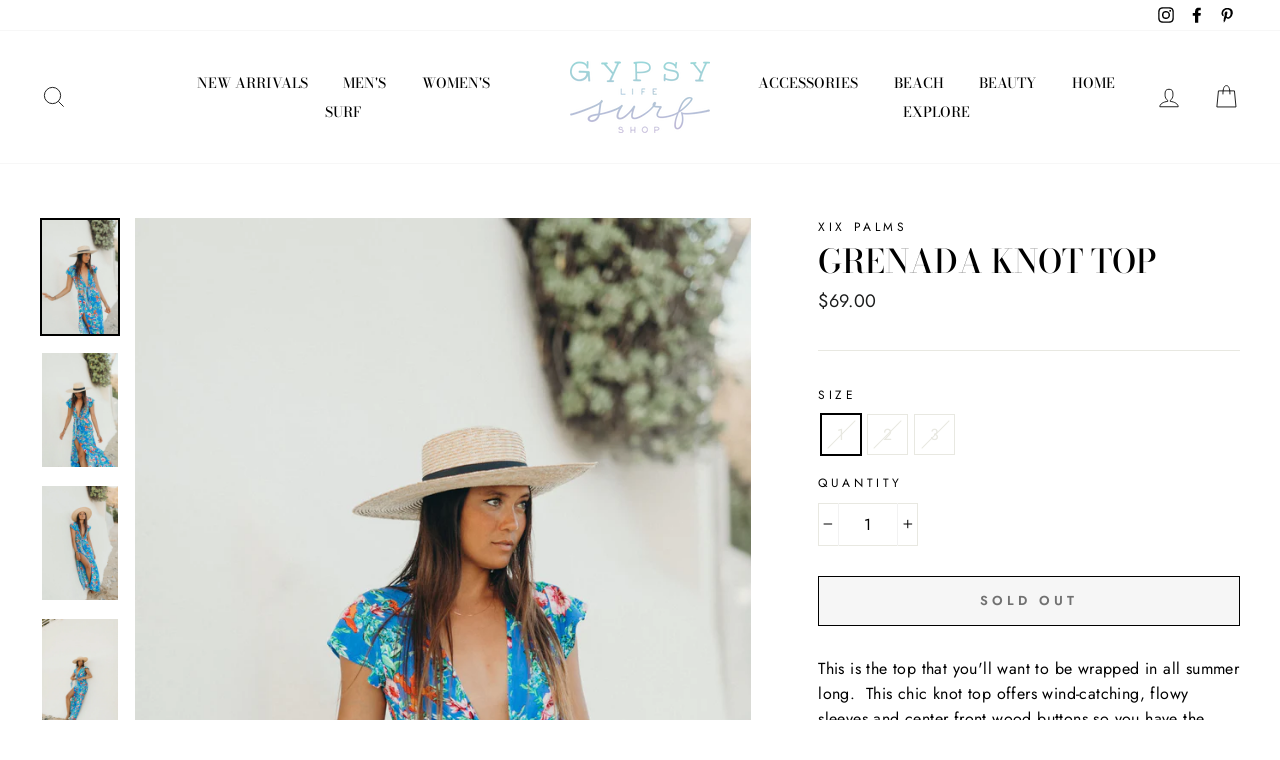

--- FILE ---
content_type: text/html; charset=utf-8
request_url: https://gypsylifesurfshop.com/products/grenada-knot-top
body_size: 25900
content:
<!doctype html>
<html class="no-js" lang="en">
<head>
  <meta charset="utf-8">
  <meta http-equiv="X-UA-Compatible" content="IE=edge,chrome=1">
  <meta name="viewport" content="width=device-width,initial-scale=1">
  <meta name="theme-color" content="#c0deda">
  <link rel="canonical" href="https://gypsylifesurfshop.com/products/grenada-knot-top">
  <meta name="format-detection" content="telephone=no"><link rel="shortcut icon" href="//gypsylifesurfshop.com/cdn/shop/files/GypsySurf_LogoUpdate_Color_Social_Cropped_01.02.2020_32x32.jpg?v=1613685120" type="image/png" />
  <title>Grenada Knot Top
&ndash; Gypsy Life Surf Shop
</title><meta name="description" content="This is the top that you&#39;ll want to be wrapped in all summer long.  This chic knot top offers wind-catching, flowy sleeves and center front wood buttons so you have the option to wear it opened or closed.  Pair it with your favorite pair of denims.  This will be your go-to."><meta property="og:site_name" content="Gypsy Life Surf Shop">
  <meta property="og:url" content="https://gypsylifesurfshop.com/products/grenada-knot-top">
  <meta property="og:title" content="Grenada Knot Top">
  <meta property="og:type" content="product">
  <meta property="og:description" content="This is the top that you&#39;ll want to be wrapped in all summer long.  This chic knot top offers wind-catching, flowy sleeves and center front wood buttons so you have the option to wear it opened or closed.  Pair it with your favorite pair of denims.  This will be your go-to."><meta property="og:price:amount" content="69.00">
    <meta property="og:price:currency" content="USD"><meta property="og:image" content="http://gypsylifesurfshop.com/cdn/shop/products/qQ1A0fYjRWSDvX1QOkwf_J5D_4130_1200x630.jpg?v=1571328590"><meta property="og:image" content="http://gypsylifesurfshop.com/cdn/shop/products/0L6NVIKXS4eB3iaakTCd_J5D_4140_1200x630.jpg?v=1571328590"><meta property="og:image" content="http://gypsylifesurfshop.com/cdn/shop/products/emHBqywZRpuU3qnLpkWC_J5D_4152_d507c05f-71c5-4deb-880c-b41e40f8930d_1200x630.jpg?v=1571328590">
  <meta property="og:image:secure_url" content="https://gypsylifesurfshop.com/cdn/shop/products/qQ1A0fYjRWSDvX1QOkwf_J5D_4130_1200x630.jpg?v=1571328590"><meta property="og:image:secure_url" content="https://gypsylifesurfshop.com/cdn/shop/products/0L6NVIKXS4eB3iaakTCd_J5D_4140_1200x630.jpg?v=1571328590"><meta property="og:image:secure_url" content="https://gypsylifesurfshop.com/cdn/shop/products/emHBqywZRpuU3qnLpkWC_J5D_4152_d507c05f-71c5-4deb-880c-b41e40f8930d_1200x630.jpg?v=1571328590">
  <meta name="twitter:site" content="@">
  <meta name="twitter:card" content="summary_large_image">
  <meta name="twitter:title" content="Grenada Knot Top">
  <meta name="twitter:description" content="This is the top that you&#39;ll want to be wrapped in all summer long.  This chic knot top offers wind-catching, flowy sleeves and center front wood buttons so you have the option to wear it opened or closed.  Pair it with your favorite pair of denims.  This will be your go-to.">


  <style data-shopify>
  @font-face {
  font-family: "Bodoni Moda";
  font-weight: 500;
  font-style: normal;
  src: url("//gypsylifesurfshop.com/cdn/fonts/bodoni_moda/bodonimoda_n5.36d0da1db617c453fb46e8089790ab6dc72c2356.woff2") format("woff2"),
       url("//gypsylifesurfshop.com/cdn/fonts/bodoni_moda/bodonimoda_n5.40f612bab009769f87511096f185d9228ad3baa3.woff") format("woff");
}

  @font-face {
  font-family: Jost;
  font-weight: 400;
  font-style: normal;
  src: url("//gypsylifesurfshop.com/cdn/fonts/jost/jost_n4.d47a1b6347ce4a4c9f437608011273009d91f2b7.woff2") format("woff2"),
       url("//gypsylifesurfshop.com/cdn/fonts/jost/jost_n4.791c46290e672b3f85c3d1c651ef2efa3819eadd.woff") format("woff");
}


  @font-face {
  font-family: Jost;
  font-weight: 600;
  font-style: normal;
  src: url("//gypsylifesurfshop.com/cdn/fonts/jost/jost_n6.ec1178db7a7515114a2d84e3dd680832b7af8b99.woff2") format("woff2"),
       url("//gypsylifesurfshop.com/cdn/fonts/jost/jost_n6.b1178bb6bdd3979fef38e103a3816f6980aeaff9.woff") format("woff");
}

  @font-face {
  font-family: Jost;
  font-weight: 400;
  font-style: italic;
  src: url("//gypsylifesurfshop.com/cdn/fonts/jost/jost_i4.b690098389649750ada222b9763d55796c5283a5.woff2") format("woff2"),
       url("//gypsylifesurfshop.com/cdn/fonts/jost/jost_i4.fd766415a47e50b9e391ae7ec04e2ae25e7e28b0.woff") format("woff");
}

  @font-face {
  font-family: Jost;
  font-weight: 600;
  font-style: italic;
  src: url("//gypsylifesurfshop.com/cdn/fonts/jost/jost_i6.9af7e5f39e3a108c08f24047a4276332d9d7b85e.woff2") format("woff2"),
       url("//gypsylifesurfshop.com/cdn/fonts/jost/jost_i6.2bf310262638f998ed206777ce0b9a3b98b6fe92.woff") format("woff");
}

</style>

  <link href="//gypsylifesurfshop.com/cdn/shop/t/6/assets/theme.scss.css?v=153588875274781714791759259316" rel="stylesheet" type="text/css" media="all" />

  <style data-shopify>
    .collection-item__title {
      font-size: 14.4px;
    }

    @media screen and (min-width: 769px) {
      .collection-item__title {
        font-size: 18px;
      }
    }
  </style>

  <script>
    document.documentElement.className = document.documentElement.className.replace('no-js', 'js');

    window.theme = window.theme || {};
    theme.strings = {
      addToCart: "Add to cart",
      soldOut: "Sold Out",
      unavailable: "Unavailable",
      stockLabel: "Only [count] items in stock!",
      willNotShipUntil: "Will not ship until [date]",
      willBeInStockAfter: "Will be in stock after [date]",
      waitingForStock: "Inventory on the way",
      savePrice: "Save [saved_amount]",
      cartEmpty: "Your cart is currently empty.",
      cartTermsConfirmation: "You must agree with the terms and conditions of sales to check out"
    };
    theme.settings = {
      dynamicVariantsEnable: true,
      dynamicVariantType: "button",
      cartType: "drawer",
      currenciesEnabled: false,
      nativeMultiCurrency: 1 > 1 ? true : false,
      moneyFormat: "${{amount}}",
      saveType: "dollar",
      recentlyViewedEnabled: false,
      predictiveSearch: true,
      predictiveSearchType: "product",
      inventoryThreshold: 10,
      quickView: true,
      themeName: 'Impulse',
      themeVersion: "2.5.3"
    };
  </script>

  <script>window.performance && window.performance.mark && window.performance.mark('shopify.content_for_header.start');</script><meta name="facebook-domain-verification" content="4trhc2bgyzus6ja68t5zqgnbio4prl">
<meta id="shopify-digital-wallet" name="shopify-digital-wallet" content="/26213840/digital_wallets/dialog">
<meta name="shopify-checkout-api-token" content="9eb3e2669a1b371fc65d1dc097124b86">
<link rel="alternate" type="application/json+oembed" href="https://gypsylifesurfshop.com/products/grenada-knot-top.oembed">
<script async="async" src="/checkouts/internal/preloads.js?locale=en-US"></script>
<link rel="preconnect" href="https://shop.app" crossorigin="anonymous">
<script async="async" src="https://shop.app/checkouts/internal/preloads.js?locale=en-US&shop_id=26213840" crossorigin="anonymous"></script>
<script id="apple-pay-shop-capabilities" type="application/json">{"shopId":26213840,"countryCode":"US","currencyCode":"USD","merchantCapabilities":["supports3DS"],"merchantId":"gid:\/\/shopify\/Shop\/26213840","merchantName":"Gypsy Life Surf Shop","requiredBillingContactFields":["postalAddress","email"],"requiredShippingContactFields":["postalAddress","email"],"shippingType":"shipping","supportedNetworks":["visa","masterCard","amex","discover","elo","jcb"],"total":{"type":"pending","label":"Gypsy Life Surf Shop","amount":"1.00"},"shopifyPaymentsEnabled":true,"supportsSubscriptions":true}</script>
<script id="shopify-features" type="application/json">{"accessToken":"9eb3e2669a1b371fc65d1dc097124b86","betas":["rich-media-storefront-analytics"],"domain":"gypsylifesurfshop.com","predictiveSearch":true,"shopId":26213840,"locale":"en"}</script>
<script>var Shopify = Shopify || {};
Shopify.shop = "gypsysurf.myshopify.com";
Shopify.locale = "en";
Shopify.currency = {"active":"USD","rate":"1.0"};
Shopify.country = "US";
Shopify.theme = {"name":"Impulse","id":78802714722,"schema_name":"Impulse","schema_version":"2.5.3","theme_store_id":857,"role":"main"};
Shopify.theme.handle = "null";
Shopify.theme.style = {"id":null,"handle":null};
Shopify.cdnHost = "gypsylifesurfshop.com/cdn";
Shopify.routes = Shopify.routes || {};
Shopify.routes.root = "/";</script>
<script type="module">!function(o){(o.Shopify=o.Shopify||{}).modules=!0}(window);</script>
<script>!function(o){function n(){var o=[];function n(){o.push(Array.prototype.slice.apply(arguments))}return n.q=o,n}var t=o.Shopify=o.Shopify||{};t.loadFeatures=n(),t.autoloadFeatures=n()}(window);</script>
<script>
  window.ShopifyPay = window.ShopifyPay || {};
  window.ShopifyPay.apiHost = "shop.app\/pay";
  window.ShopifyPay.redirectState = null;
</script>
<script id="shop-js-analytics" type="application/json">{"pageType":"product"}</script>
<script defer="defer" async type="module" src="//gypsylifesurfshop.com/cdn/shopifycloud/shop-js/modules/v2/client.init-shop-cart-sync_IZsNAliE.en.esm.js"></script>
<script defer="defer" async type="module" src="//gypsylifesurfshop.com/cdn/shopifycloud/shop-js/modules/v2/chunk.common_0OUaOowp.esm.js"></script>
<script type="module">
  await import("//gypsylifesurfshop.com/cdn/shopifycloud/shop-js/modules/v2/client.init-shop-cart-sync_IZsNAliE.en.esm.js");
await import("//gypsylifesurfshop.com/cdn/shopifycloud/shop-js/modules/v2/chunk.common_0OUaOowp.esm.js");

  window.Shopify.SignInWithShop?.initShopCartSync?.({"fedCMEnabled":true,"windoidEnabled":true});

</script>
<script>
  window.Shopify = window.Shopify || {};
  if (!window.Shopify.featureAssets) window.Shopify.featureAssets = {};
  window.Shopify.featureAssets['shop-js'] = {"shop-cart-sync":["modules/v2/client.shop-cart-sync_DLOhI_0X.en.esm.js","modules/v2/chunk.common_0OUaOowp.esm.js"],"init-fed-cm":["modules/v2/client.init-fed-cm_C6YtU0w6.en.esm.js","modules/v2/chunk.common_0OUaOowp.esm.js"],"shop-button":["modules/v2/client.shop-button_BCMx7GTG.en.esm.js","modules/v2/chunk.common_0OUaOowp.esm.js"],"shop-cash-offers":["modules/v2/client.shop-cash-offers_BT26qb5j.en.esm.js","modules/v2/chunk.common_0OUaOowp.esm.js","modules/v2/chunk.modal_CGo_dVj3.esm.js"],"init-windoid":["modules/v2/client.init-windoid_B9PkRMql.en.esm.js","modules/v2/chunk.common_0OUaOowp.esm.js"],"init-shop-email-lookup-coordinator":["modules/v2/client.init-shop-email-lookup-coordinator_DZkqjsbU.en.esm.js","modules/v2/chunk.common_0OUaOowp.esm.js"],"shop-toast-manager":["modules/v2/client.shop-toast-manager_Di2EnuM7.en.esm.js","modules/v2/chunk.common_0OUaOowp.esm.js"],"shop-login-button":["modules/v2/client.shop-login-button_BtqW_SIO.en.esm.js","modules/v2/chunk.common_0OUaOowp.esm.js","modules/v2/chunk.modal_CGo_dVj3.esm.js"],"avatar":["modules/v2/client.avatar_BTnouDA3.en.esm.js"],"pay-button":["modules/v2/client.pay-button_CWa-C9R1.en.esm.js","modules/v2/chunk.common_0OUaOowp.esm.js"],"init-shop-cart-sync":["modules/v2/client.init-shop-cart-sync_IZsNAliE.en.esm.js","modules/v2/chunk.common_0OUaOowp.esm.js"],"init-customer-accounts":["modules/v2/client.init-customer-accounts_DenGwJTU.en.esm.js","modules/v2/client.shop-login-button_BtqW_SIO.en.esm.js","modules/v2/chunk.common_0OUaOowp.esm.js","modules/v2/chunk.modal_CGo_dVj3.esm.js"],"init-shop-for-new-customer-accounts":["modules/v2/client.init-shop-for-new-customer-accounts_JdHXxpS9.en.esm.js","modules/v2/client.shop-login-button_BtqW_SIO.en.esm.js","modules/v2/chunk.common_0OUaOowp.esm.js","modules/v2/chunk.modal_CGo_dVj3.esm.js"],"init-customer-accounts-sign-up":["modules/v2/client.init-customer-accounts-sign-up_D6__K_p8.en.esm.js","modules/v2/client.shop-login-button_BtqW_SIO.en.esm.js","modules/v2/chunk.common_0OUaOowp.esm.js","modules/v2/chunk.modal_CGo_dVj3.esm.js"],"checkout-modal":["modules/v2/client.checkout-modal_C_ZQDY6s.en.esm.js","modules/v2/chunk.common_0OUaOowp.esm.js","modules/v2/chunk.modal_CGo_dVj3.esm.js"],"shop-follow-button":["modules/v2/client.shop-follow-button_XetIsj8l.en.esm.js","modules/v2/chunk.common_0OUaOowp.esm.js","modules/v2/chunk.modal_CGo_dVj3.esm.js"],"lead-capture":["modules/v2/client.lead-capture_DvA72MRN.en.esm.js","modules/v2/chunk.common_0OUaOowp.esm.js","modules/v2/chunk.modal_CGo_dVj3.esm.js"],"shop-login":["modules/v2/client.shop-login_ClXNxyh6.en.esm.js","modules/v2/chunk.common_0OUaOowp.esm.js","modules/v2/chunk.modal_CGo_dVj3.esm.js"],"payment-terms":["modules/v2/client.payment-terms_CNlwjfZz.en.esm.js","modules/v2/chunk.common_0OUaOowp.esm.js","modules/v2/chunk.modal_CGo_dVj3.esm.js"]};
</script>
<script>(function() {
  var isLoaded = false;
  function asyncLoad() {
    if (isLoaded) return;
    isLoaded = true;
    var urls = ["https:\/\/d9trt6gazqoth.cloudfront.net\/courses\/\/js\/courseform.js?shop=gypsysurf.myshopify.com","https:\/\/shopify.covet.pics\/covet-pics-widget-inject.js?shop=gypsysurf.myshopify.com"];
    for (var i = 0; i < urls.length; i++) {
      var s = document.createElement('script');
      s.type = 'text/javascript';
      s.async = true;
      s.src = urls[i];
      var x = document.getElementsByTagName('script')[0];
      x.parentNode.insertBefore(s, x);
    }
  };
  if(window.attachEvent) {
    window.attachEvent('onload', asyncLoad);
  } else {
    window.addEventListener('load', asyncLoad, false);
  }
})();</script>
<script id="__st">var __st={"a":26213840,"offset":-18000,"reqid":"0848ef6b-d866-4eef-b887-5a398d1a9101-1768506138","pageurl":"gypsylifesurfshop.com\/products\/grenada-knot-top","u":"5f58a875ffae","p":"product","rtyp":"product","rid":3962364526690};</script>
<script>window.ShopifyPaypalV4VisibilityTracking = true;</script>
<script id="captcha-bootstrap">!function(){'use strict';const t='contact',e='account',n='new_comment',o=[[t,t],['blogs',n],['comments',n],[t,'customer']],c=[[e,'customer_login'],[e,'guest_login'],[e,'recover_customer_password'],[e,'create_customer']],r=t=>t.map((([t,e])=>`form[action*='/${t}']:not([data-nocaptcha='true']) input[name='form_type'][value='${e}']`)).join(','),a=t=>()=>t?[...document.querySelectorAll(t)].map((t=>t.form)):[];function s(){const t=[...o],e=r(t);return a(e)}const i='password',u='form_key',d=['recaptcha-v3-token','g-recaptcha-response','h-captcha-response',i],f=()=>{try{return window.sessionStorage}catch{return}},m='__shopify_v',_=t=>t.elements[u];function p(t,e,n=!1){try{const o=window.sessionStorage,c=JSON.parse(o.getItem(e)),{data:r}=function(t){const{data:e,action:n}=t;return t[m]||n?{data:e,action:n}:{data:t,action:n}}(c);for(const[e,n]of Object.entries(r))t.elements[e]&&(t.elements[e].value=n);n&&o.removeItem(e)}catch(o){console.error('form repopulation failed',{error:o})}}const l='form_type',E='cptcha';function T(t){t.dataset[E]=!0}const w=window,h=w.document,L='Shopify',v='ce_forms',y='captcha';let A=!1;((t,e)=>{const n=(g='f06e6c50-85a8-45c8-87d0-21a2b65856fe',I='https://cdn.shopify.com/shopifycloud/storefront-forms-hcaptcha/ce_storefront_forms_captcha_hcaptcha.v1.5.2.iife.js',D={infoText:'Protected by hCaptcha',privacyText:'Privacy',termsText:'Terms'},(t,e,n)=>{const o=w[L][v],c=o.bindForm;if(c)return c(t,g,e,D).then(n);var r;o.q.push([[t,g,e,D],n]),r=I,A||(h.body.append(Object.assign(h.createElement('script'),{id:'captcha-provider',async:!0,src:r})),A=!0)});var g,I,D;w[L]=w[L]||{},w[L][v]=w[L][v]||{},w[L][v].q=[],w[L][y]=w[L][y]||{},w[L][y].protect=function(t,e){n(t,void 0,e),T(t)},Object.freeze(w[L][y]),function(t,e,n,w,h,L){const[v,y,A,g]=function(t,e,n){const i=e?o:[],u=t?c:[],d=[...i,...u],f=r(d),m=r(i),_=r(d.filter((([t,e])=>n.includes(e))));return[a(f),a(m),a(_),s()]}(w,h,L),I=t=>{const e=t.target;return e instanceof HTMLFormElement?e:e&&e.form},D=t=>v().includes(t);t.addEventListener('submit',(t=>{const e=I(t);if(!e)return;const n=D(e)&&!e.dataset.hcaptchaBound&&!e.dataset.recaptchaBound,o=_(e),c=g().includes(e)&&(!o||!o.value);(n||c)&&t.preventDefault(),c&&!n&&(function(t){try{if(!f())return;!function(t){const e=f();if(!e)return;const n=_(t);if(!n)return;const o=n.value;o&&e.removeItem(o)}(t);const e=Array.from(Array(32),(()=>Math.random().toString(36)[2])).join('');!function(t,e){_(t)||t.append(Object.assign(document.createElement('input'),{type:'hidden',name:u})),t.elements[u].value=e}(t,e),function(t,e){const n=f();if(!n)return;const o=[...t.querySelectorAll(`input[type='${i}']`)].map((({name:t})=>t)),c=[...d,...o],r={};for(const[a,s]of new FormData(t).entries())c.includes(a)||(r[a]=s);n.setItem(e,JSON.stringify({[m]:1,action:t.action,data:r}))}(t,e)}catch(e){console.error('failed to persist form',e)}}(e),e.submit())}));const S=(t,e)=>{t&&!t.dataset[E]&&(n(t,e.some((e=>e===t))),T(t))};for(const o of['focusin','change'])t.addEventListener(o,(t=>{const e=I(t);D(e)&&S(e,y())}));const B=e.get('form_key'),M=e.get(l),P=B&&M;t.addEventListener('DOMContentLoaded',(()=>{const t=y();if(P)for(const e of t)e.elements[l].value===M&&p(e,B);[...new Set([...A(),...v().filter((t=>'true'===t.dataset.shopifyCaptcha))])].forEach((e=>S(e,t)))}))}(h,new URLSearchParams(w.location.search),n,t,e,['guest_login'])})(!0,!0)}();</script>
<script integrity="sha256-4kQ18oKyAcykRKYeNunJcIwy7WH5gtpwJnB7kiuLZ1E=" data-source-attribution="shopify.loadfeatures" defer="defer" src="//gypsylifesurfshop.com/cdn/shopifycloud/storefront/assets/storefront/load_feature-a0a9edcb.js" crossorigin="anonymous"></script>
<script crossorigin="anonymous" defer="defer" src="//gypsylifesurfshop.com/cdn/shopifycloud/storefront/assets/shopify_pay/storefront-65b4c6d7.js?v=20250812"></script>
<script data-source-attribution="shopify.dynamic_checkout.dynamic.init">var Shopify=Shopify||{};Shopify.PaymentButton=Shopify.PaymentButton||{isStorefrontPortableWallets:!0,init:function(){window.Shopify.PaymentButton.init=function(){};var t=document.createElement("script");t.src="https://gypsylifesurfshop.com/cdn/shopifycloud/portable-wallets/latest/portable-wallets.en.js",t.type="module",document.head.appendChild(t)}};
</script>
<script data-source-attribution="shopify.dynamic_checkout.buyer_consent">
  function portableWalletsHideBuyerConsent(e){var t=document.getElementById("shopify-buyer-consent"),n=document.getElementById("shopify-subscription-policy-button");t&&n&&(t.classList.add("hidden"),t.setAttribute("aria-hidden","true"),n.removeEventListener("click",e))}function portableWalletsShowBuyerConsent(e){var t=document.getElementById("shopify-buyer-consent"),n=document.getElementById("shopify-subscription-policy-button");t&&n&&(t.classList.remove("hidden"),t.removeAttribute("aria-hidden"),n.addEventListener("click",e))}window.Shopify?.PaymentButton&&(window.Shopify.PaymentButton.hideBuyerConsent=portableWalletsHideBuyerConsent,window.Shopify.PaymentButton.showBuyerConsent=portableWalletsShowBuyerConsent);
</script>
<script>
  function portableWalletsCleanup(e){e&&e.src&&console.error("Failed to load portable wallets script "+e.src);var t=document.querySelectorAll("shopify-accelerated-checkout .shopify-payment-button__skeleton, shopify-accelerated-checkout-cart .wallet-cart-button__skeleton"),e=document.getElementById("shopify-buyer-consent");for(let e=0;e<t.length;e++)t[e].remove();e&&e.remove()}function portableWalletsNotLoadedAsModule(e){e instanceof ErrorEvent&&"string"==typeof e.message&&e.message.includes("import.meta")&&"string"==typeof e.filename&&e.filename.includes("portable-wallets")&&(window.removeEventListener("error",portableWalletsNotLoadedAsModule),window.Shopify.PaymentButton.failedToLoad=e,"loading"===document.readyState?document.addEventListener("DOMContentLoaded",window.Shopify.PaymentButton.init):window.Shopify.PaymentButton.init())}window.addEventListener("error",portableWalletsNotLoadedAsModule);
</script>

<script type="module" src="https://gypsylifesurfshop.com/cdn/shopifycloud/portable-wallets/latest/portable-wallets.en.js" onError="portableWalletsCleanup(this)" crossorigin="anonymous"></script>
<script nomodule>
  document.addEventListener("DOMContentLoaded", portableWalletsCleanup);
</script>

<link id="shopify-accelerated-checkout-styles" rel="stylesheet" media="screen" href="https://gypsylifesurfshop.com/cdn/shopifycloud/portable-wallets/latest/accelerated-checkout-backwards-compat.css" crossorigin="anonymous">
<style id="shopify-accelerated-checkout-cart">
        #shopify-buyer-consent {
  margin-top: 1em;
  display: inline-block;
  width: 100%;
}

#shopify-buyer-consent.hidden {
  display: none;
}

#shopify-subscription-policy-button {
  background: none;
  border: none;
  padding: 0;
  text-decoration: underline;
  font-size: inherit;
  cursor: pointer;
}

#shopify-subscription-policy-button::before {
  box-shadow: none;
}

      </style>

<script>window.performance && window.performance.mark && window.performance.mark('shopify.content_for_header.end');</script>

  <script src="//gypsylifesurfshop.com/cdn/shop/t/6/assets/vendor-scripts-v5.js" defer="defer"></script>

  

  <script src="//gypsylifesurfshop.com/cdn/shop/t/6/assets/theme.js?v=122700308326949476891580234621" defer="defer"></script><script>
  var dcCart = {"note":null,"attributes":{},"original_total_price":0,"total_price":0,"total_discount":0,"total_weight":0.0,"item_count":0,"items":[],"requires_shipping":false,"currency":"USD","items_subtotal_price":0,"cart_level_discount_applications":[],"checkout_charge_amount":0};
  
  var dcCustomerId = false;
  var dcCustomerEmail = false;
  var dcCustomerTags = false;
  
</script>
<link href="https://monorail-edge.shopifysvc.com" rel="dns-prefetch">
<script>(function(){if ("sendBeacon" in navigator && "performance" in window) {try {var session_token_from_headers = performance.getEntriesByType('navigation')[0].serverTiming.find(x => x.name == '_s').description;} catch {var session_token_from_headers = undefined;}var session_cookie_matches = document.cookie.match(/_shopify_s=([^;]*)/);var session_token_from_cookie = session_cookie_matches && session_cookie_matches.length === 2 ? session_cookie_matches[1] : "";var session_token = session_token_from_headers || session_token_from_cookie || "";function handle_abandonment_event(e) {var entries = performance.getEntries().filter(function(entry) {return /monorail-edge.shopifysvc.com/.test(entry.name);});if (!window.abandonment_tracked && entries.length === 0) {window.abandonment_tracked = true;var currentMs = Date.now();var navigation_start = performance.timing.navigationStart;var payload = {shop_id: 26213840,url: window.location.href,navigation_start,duration: currentMs - navigation_start,session_token,page_type: "product"};window.navigator.sendBeacon("https://monorail-edge.shopifysvc.com/v1/produce", JSON.stringify({schema_id: "online_store_buyer_site_abandonment/1.1",payload: payload,metadata: {event_created_at_ms: currentMs,event_sent_at_ms: currentMs}}));}}window.addEventListener('pagehide', handle_abandonment_event);}}());</script>
<script id="web-pixels-manager-setup">(function e(e,d,r,n,o){if(void 0===o&&(o={}),!Boolean(null===(a=null===(i=window.Shopify)||void 0===i?void 0:i.analytics)||void 0===a?void 0:a.replayQueue)){var i,a;window.Shopify=window.Shopify||{};var t=window.Shopify;t.analytics=t.analytics||{};var s=t.analytics;s.replayQueue=[],s.publish=function(e,d,r){return s.replayQueue.push([e,d,r]),!0};try{self.performance.mark("wpm:start")}catch(e){}var l=function(){var e={modern:/Edge?\/(1{2}[4-9]|1[2-9]\d|[2-9]\d{2}|\d{4,})\.\d+(\.\d+|)|Firefox\/(1{2}[4-9]|1[2-9]\d|[2-9]\d{2}|\d{4,})\.\d+(\.\d+|)|Chrom(ium|e)\/(9{2}|\d{3,})\.\d+(\.\d+|)|(Maci|X1{2}).+ Version\/(15\.\d+|(1[6-9]|[2-9]\d|\d{3,})\.\d+)([,.]\d+|)( \(\w+\)|)( Mobile\/\w+|) Safari\/|Chrome.+OPR\/(9{2}|\d{3,})\.\d+\.\d+|(CPU[ +]OS|iPhone[ +]OS|CPU[ +]iPhone|CPU IPhone OS|CPU iPad OS)[ +]+(15[._]\d+|(1[6-9]|[2-9]\d|\d{3,})[._]\d+)([._]\d+|)|Android:?[ /-](13[3-9]|1[4-9]\d|[2-9]\d{2}|\d{4,})(\.\d+|)(\.\d+|)|Android.+Firefox\/(13[5-9]|1[4-9]\d|[2-9]\d{2}|\d{4,})\.\d+(\.\d+|)|Android.+Chrom(ium|e)\/(13[3-9]|1[4-9]\d|[2-9]\d{2}|\d{4,})\.\d+(\.\d+|)|SamsungBrowser\/([2-9]\d|\d{3,})\.\d+/,legacy:/Edge?\/(1[6-9]|[2-9]\d|\d{3,})\.\d+(\.\d+|)|Firefox\/(5[4-9]|[6-9]\d|\d{3,})\.\d+(\.\d+|)|Chrom(ium|e)\/(5[1-9]|[6-9]\d|\d{3,})\.\d+(\.\d+|)([\d.]+$|.*Safari\/(?![\d.]+ Edge\/[\d.]+$))|(Maci|X1{2}).+ Version\/(10\.\d+|(1[1-9]|[2-9]\d|\d{3,})\.\d+)([,.]\d+|)( \(\w+\)|)( Mobile\/\w+|) Safari\/|Chrome.+OPR\/(3[89]|[4-9]\d|\d{3,})\.\d+\.\d+|(CPU[ +]OS|iPhone[ +]OS|CPU[ +]iPhone|CPU IPhone OS|CPU iPad OS)[ +]+(10[._]\d+|(1[1-9]|[2-9]\d|\d{3,})[._]\d+)([._]\d+|)|Android:?[ /-](13[3-9]|1[4-9]\d|[2-9]\d{2}|\d{4,})(\.\d+|)(\.\d+|)|Mobile Safari.+OPR\/([89]\d|\d{3,})\.\d+\.\d+|Android.+Firefox\/(13[5-9]|1[4-9]\d|[2-9]\d{2}|\d{4,})\.\d+(\.\d+|)|Android.+Chrom(ium|e)\/(13[3-9]|1[4-9]\d|[2-9]\d{2}|\d{4,})\.\d+(\.\d+|)|Android.+(UC? ?Browser|UCWEB|U3)[ /]?(15\.([5-9]|\d{2,})|(1[6-9]|[2-9]\d|\d{3,})\.\d+)\.\d+|SamsungBrowser\/(5\.\d+|([6-9]|\d{2,})\.\d+)|Android.+MQ{2}Browser\/(14(\.(9|\d{2,})|)|(1[5-9]|[2-9]\d|\d{3,})(\.\d+|))(\.\d+|)|K[Aa][Ii]OS\/(3\.\d+|([4-9]|\d{2,})\.\d+)(\.\d+|)/},d=e.modern,r=e.legacy,n=navigator.userAgent;return n.match(d)?"modern":n.match(r)?"legacy":"unknown"}(),u="modern"===l?"modern":"legacy",c=(null!=n?n:{modern:"",legacy:""})[u],f=function(e){return[e.baseUrl,"/wpm","/b",e.hashVersion,"modern"===e.buildTarget?"m":"l",".js"].join("")}({baseUrl:d,hashVersion:r,buildTarget:u}),m=function(e){var d=e.version,r=e.bundleTarget,n=e.surface,o=e.pageUrl,i=e.monorailEndpoint;return{emit:function(e){var a=e.status,t=e.errorMsg,s=(new Date).getTime(),l=JSON.stringify({metadata:{event_sent_at_ms:s},events:[{schema_id:"web_pixels_manager_load/3.1",payload:{version:d,bundle_target:r,page_url:o,status:a,surface:n,error_msg:t},metadata:{event_created_at_ms:s}}]});if(!i)return console&&console.warn&&console.warn("[Web Pixels Manager] No Monorail endpoint provided, skipping logging."),!1;try{return self.navigator.sendBeacon.bind(self.navigator)(i,l)}catch(e){}var u=new XMLHttpRequest;try{return u.open("POST",i,!0),u.setRequestHeader("Content-Type","text/plain"),u.send(l),!0}catch(e){return console&&console.warn&&console.warn("[Web Pixels Manager] Got an unhandled error while logging to Monorail."),!1}}}}({version:r,bundleTarget:l,surface:e.surface,pageUrl:self.location.href,monorailEndpoint:e.monorailEndpoint});try{o.browserTarget=l,function(e){var d=e.src,r=e.async,n=void 0===r||r,o=e.onload,i=e.onerror,a=e.sri,t=e.scriptDataAttributes,s=void 0===t?{}:t,l=document.createElement("script"),u=document.querySelector("head"),c=document.querySelector("body");if(l.async=n,l.src=d,a&&(l.integrity=a,l.crossOrigin="anonymous"),s)for(var f in s)if(Object.prototype.hasOwnProperty.call(s,f))try{l.dataset[f]=s[f]}catch(e){}if(o&&l.addEventListener("load",o),i&&l.addEventListener("error",i),u)u.appendChild(l);else{if(!c)throw new Error("Did not find a head or body element to append the script");c.appendChild(l)}}({src:f,async:!0,onload:function(){if(!function(){var e,d;return Boolean(null===(d=null===(e=window.Shopify)||void 0===e?void 0:e.analytics)||void 0===d?void 0:d.initialized)}()){var d=window.webPixelsManager.init(e)||void 0;if(d){var r=window.Shopify.analytics;r.replayQueue.forEach((function(e){var r=e[0],n=e[1],o=e[2];d.publishCustomEvent(r,n,o)})),r.replayQueue=[],r.publish=d.publishCustomEvent,r.visitor=d.visitor,r.initialized=!0}}},onerror:function(){return m.emit({status:"failed",errorMsg:"".concat(f," has failed to load")})},sri:function(e){var d=/^sha384-[A-Za-z0-9+/=]+$/;return"string"==typeof e&&d.test(e)}(c)?c:"",scriptDataAttributes:o}),m.emit({status:"loading"})}catch(e){m.emit({status:"failed",errorMsg:(null==e?void 0:e.message)||"Unknown error"})}}})({shopId: 26213840,storefrontBaseUrl: "https://gypsylifesurfshop.com",extensionsBaseUrl: "https://extensions.shopifycdn.com/cdn/shopifycloud/web-pixels-manager",monorailEndpoint: "https://monorail-edge.shopifysvc.com/unstable/produce_batch",surface: "storefront-renderer",enabledBetaFlags: ["2dca8a86"],webPixelsConfigList: [{"id":"1025736957","configuration":"{\"pixel_id\":\"1266570631671500\",\"pixel_type\":\"facebook_pixel\"}","eventPayloadVersion":"v1","runtimeContext":"OPEN","scriptVersion":"ca16bc87fe92b6042fbaa3acc2fbdaa6","type":"APP","apiClientId":2329312,"privacyPurposes":["ANALYTICS","MARKETING","SALE_OF_DATA"],"dataSharingAdjustments":{"protectedCustomerApprovalScopes":["read_customer_address","read_customer_email","read_customer_name","read_customer_personal_data","read_customer_phone"]}},{"id":"77791485","eventPayloadVersion":"v1","runtimeContext":"LAX","scriptVersion":"1","type":"CUSTOM","privacyPurposes":["ANALYTICS"],"name":"Google Analytics tag (migrated)"},{"id":"shopify-app-pixel","configuration":"{}","eventPayloadVersion":"v1","runtimeContext":"STRICT","scriptVersion":"0450","apiClientId":"shopify-pixel","type":"APP","privacyPurposes":["ANALYTICS","MARKETING"]},{"id":"shopify-custom-pixel","eventPayloadVersion":"v1","runtimeContext":"LAX","scriptVersion":"0450","apiClientId":"shopify-pixel","type":"CUSTOM","privacyPurposes":["ANALYTICS","MARKETING"]}],isMerchantRequest: false,initData: {"shop":{"name":"Gypsy Life Surf Shop","paymentSettings":{"currencyCode":"USD"},"myshopifyDomain":"gypsysurf.myshopify.com","countryCode":"US","storefrontUrl":"https:\/\/gypsylifesurfshop.com"},"customer":null,"cart":null,"checkout":null,"productVariants":[{"price":{"amount":69.0,"currencyCode":"USD"},"product":{"title":"Grenada Knot Top","vendor":"XIX Palms","id":"3962364526690","untranslatedTitle":"Grenada Knot Top","url":"\/products\/grenada-knot-top","type":"Shirt"},"id":"29558885613666","image":{"src":"\/\/gypsylifesurfshop.com\/cdn\/shop\/products\/qQ1A0fYjRWSDvX1QOkwf_J5D_4130.jpg?v=1571328590"},"sku":"GREN01-1","title":"1","untranslatedTitle":"1"},{"price":{"amount":69.0,"currencyCode":"USD"},"product":{"title":"Grenada Knot Top","vendor":"XIX Palms","id":"3962364526690","untranslatedTitle":"Grenada Knot Top","url":"\/products\/grenada-knot-top","type":"Shirt"},"id":"29558885646434","image":{"src":"\/\/gypsylifesurfshop.com\/cdn\/shop\/products\/qQ1A0fYjRWSDvX1QOkwf_J5D_4130.jpg?v=1571328590"},"sku":"GREN01-2","title":"2","untranslatedTitle":"2"},{"price":{"amount":69.0,"currencyCode":"USD"},"product":{"title":"Grenada Knot Top","vendor":"XIX Palms","id":"3962364526690","untranslatedTitle":"Grenada Knot Top","url":"\/products\/grenada-knot-top","type":"Shirt"},"id":"29558885679202","image":{"src":"\/\/gypsylifesurfshop.com\/cdn\/shop\/products\/qQ1A0fYjRWSDvX1QOkwf_J5D_4130.jpg?v=1571328590"},"sku":"GREN01-3","title":"3","untranslatedTitle":"3"}],"purchasingCompany":null},},"https://gypsylifesurfshop.com/cdn","fcfee988w5aeb613cpc8e4bc33m6693e112",{"modern":"","legacy":""},{"shopId":"26213840","storefrontBaseUrl":"https:\/\/gypsylifesurfshop.com","extensionBaseUrl":"https:\/\/extensions.shopifycdn.com\/cdn\/shopifycloud\/web-pixels-manager","surface":"storefront-renderer","enabledBetaFlags":"[\"2dca8a86\"]","isMerchantRequest":"false","hashVersion":"fcfee988w5aeb613cpc8e4bc33m6693e112","publish":"custom","events":"[[\"page_viewed\",{}],[\"product_viewed\",{\"productVariant\":{\"price\":{\"amount\":69.0,\"currencyCode\":\"USD\"},\"product\":{\"title\":\"Grenada Knot Top\",\"vendor\":\"XIX Palms\",\"id\":\"3962364526690\",\"untranslatedTitle\":\"Grenada Knot Top\",\"url\":\"\/products\/grenada-knot-top\",\"type\":\"Shirt\"},\"id\":\"29558885613666\",\"image\":{\"src\":\"\/\/gypsylifesurfshop.com\/cdn\/shop\/products\/qQ1A0fYjRWSDvX1QOkwf_J5D_4130.jpg?v=1571328590\"},\"sku\":\"GREN01-1\",\"title\":\"1\",\"untranslatedTitle\":\"1\"}}]]"});</script><script>
  window.ShopifyAnalytics = window.ShopifyAnalytics || {};
  window.ShopifyAnalytics.meta = window.ShopifyAnalytics.meta || {};
  window.ShopifyAnalytics.meta.currency = 'USD';
  var meta = {"product":{"id":3962364526690,"gid":"gid:\/\/shopify\/Product\/3962364526690","vendor":"XIX Palms","type":"Shirt","handle":"grenada-knot-top","variants":[{"id":29558885613666,"price":6900,"name":"Grenada Knot Top - 1","public_title":"1","sku":"GREN01-1"},{"id":29558885646434,"price":6900,"name":"Grenada Knot Top - 2","public_title":"2","sku":"GREN01-2"},{"id":29558885679202,"price":6900,"name":"Grenada Knot Top - 3","public_title":"3","sku":"GREN01-3"}],"remote":false},"page":{"pageType":"product","resourceType":"product","resourceId":3962364526690,"requestId":"0848ef6b-d866-4eef-b887-5a398d1a9101-1768506138"}};
  for (var attr in meta) {
    window.ShopifyAnalytics.meta[attr] = meta[attr];
  }
</script>
<script class="analytics">
  (function () {
    var customDocumentWrite = function(content) {
      var jquery = null;

      if (window.jQuery) {
        jquery = window.jQuery;
      } else if (window.Checkout && window.Checkout.$) {
        jquery = window.Checkout.$;
      }

      if (jquery) {
        jquery('body').append(content);
      }
    };

    var hasLoggedConversion = function(token) {
      if (token) {
        return document.cookie.indexOf('loggedConversion=' + token) !== -1;
      }
      return false;
    }

    var setCookieIfConversion = function(token) {
      if (token) {
        var twoMonthsFromNow = new Date(Date.now());
        twoMonthsFromNow.setMonth(twoMonthsFromNow.getMonth() + 2);

        document.cookie = 'loggedConversion=' + token + '; expires=' + twoMonthsFromNow;
      }
    }

    var trekkie = window.ShopifyAnalytics.lib = window.trekkie = window.trekkie || [];
    if (trekkie.integrations) {
      return;
    }
    trekkie.methods = [
      'identify',
      'page',
      'ready',
      'track',
      'trackForm',
      'trackLink'
    ];
    trekkie.factory = function(method) {
      return function() {
        var args = Array.prototype.slice.call(arguments);
        args.unshift(method);
        trekkie.push(args);
        return trekkie;
      };
    };
    for (var i = 0; i < trekkie.methods.length; i++) {
      var key = trekkie.methods[i];
      trekkie[key] = trekkie.factory(key);
    }
    trekkie.load = function(config) {
      trekkie.config = config || {};
      trekkie.config.initialDocumentCookie = document.cookie;
      var first = document.getElementsByTagName('script')[0];
      var script = document.createElement('script');
      script.type = 'text/javascript';
      script.onerror = function(e) {
        var scriptFallback = document.createElement('script');
        scriptFallback.type = 'text/javascript';
        scriptFallback.onerror = function(error) {
                var Monorail = {
      produce: function produce(monorailDomain, schemaId, payload) {
        var currentMs = new Date().getTime();
        var event = {
          schema_id: schemaId,
          payload: payload,
          metadata: {
            event_created_at_ms: currentMs,
            event_sent_at_ms: currentMs
          }
        };
        return Monorail.sendRequest("https://" + monorailDomain + "/v1/produce", JSON.stringify(event));
      },
      sendRequest: function sendRequest(endpointUrl, payload) {
        // Try the sendBeacon API
        if (window && window.navigator && typeof window.navigator.sendBeacon === 'function' && typeof window.Blob === 'function' && !Monorail.isIos12()) {
          var blobData = new window.Blob([payload], {
            type: 'text/plain'
          });

          if (window.navigator.sendBeacon(endpointUrl, blobData)) {
            return true;
          } // sendBeacon was not successful

        } // XHR beacon

        var xhr = new XMLHttpRequest();

        try {
          xhr.open('POST', endpointUrl);
          xhr.setRequestHeader('Content-Type', 'text/plain');
          xhr.send(payload);
        } catch (e) {
          console.log(e);
        }

        return false;
      },
      isIos12: function isIos12() {
        return window.navigator.userAgent.lastIndexOf('iPhone; CPU iPhone OS 12_') !== -1 || window.navigator.userAgent.lastIndexOf('iPad; CPU OS 12_') !== -1;
      }
    };
    Monorail.produce('monorail-edge.shopifysvc.com',
      'trekkie_storefront_load_errors/1.1',
      {shop_id: 26213840,
      theme_id: 78802714722,
      app_name: "storefront",
      context_url: window.location.href,
      source_url: "//gypsylifesurfshop.com/cdn/s/trekkie.storefront.cd680fe47e6c39ca5d5df5f0a32d569bc48c0f27.min.js"});

        };
        scriptFallback.async = true;
        scriptFallback.src = '//gypsylifesurfshop.com/cdn/s/trekkie.storefront.cd680fe47e6c39ca5d5df5f0a32d569bc48c0f27.min.js';
        first.parentNode.insertBefore(scriptFallback, first);
      };
      script.async = true;
      script.src = '//gypsylifesurfshop.com/cdn/s/trekkie.storefront.cd680fe47e6c39ca5d5df5f0a32d569bc48c0f27.min.js';
      first.parentNode.insertBefore(script, first);
    };
    trekkie.load(
      {"Trekkie":{"appName":"storefront","development":false,"defaultAttributes":{"shopId":26213840,"isMerchantRequest":null,"themeId":78802714722,"themeCityHash":"13681495142208390092","contentLanguage":"en","currency":"USD","eventMetadataId":"35250295-ea61-4dee-8578-52dbaa029d84"},"isServerSideCookieWritingEnabled":true,"monorailRegion":"shop_domain","enabledBetaFlags":["65f19447"]},"Session Attribution":{},"S2S":{"facebookCapiEnabled":true,"source":"trekkie-storefront-renderer","apiClientId":580111}}
    );

    var loaded = false;
    trekkie.ready(function() {
      if (loaded) return;
      loaded = true;

      window.ShopifyAnalytics.lib = window.trekkie;

      var originalDocumentWrite = document.write;
      document.write = customDocumentWrite;
      try { window.ShopifyAnalytics.merchantGoogleAnalytics.call(this); } catch(error) {};
      document.write = originalDocumentWrite;

      window.ShopifyAnalytics.lib.page(null,{"pageType":"product","resourceType":"product","resourceId":3962364526690,"requestId":"0848ef6b-d866-4eef-b887-5a398d1a9101-1768506138","shopifyEmitted":true});

      var match = window.location.pathname.match(/checkouts\/(.+)\/(thank_you|post_purchase)/)
      var token = match? match[1]: undefined;
      if (!hasLoggedConversion(token)) {
        setCookieIfConversion(token);
        window.ShopifyAnalytics.lib.track("Viewed Product",{"currency":"USD","variantId":29558885613666,"productId":3962364526690,"productGid":"gid:\/\/shopify\/Product\/3962364526690","name":"Grenada Knot Top - 1","price":"69.00","sku":"GREN01-1","brand":"XIX Palms","variant":"1","category":"Shirt","nonInteraction":true,"remote":false},undefined,undefined,{"shopifyEmitted":true});
      window.ShopifyAnalytics.lib.track("monorail:\/\/trekkie_storefront_viewed_product\/1.1",{"currency":"USD","variantId":29558885613666,"productId":3962364526690,"productGid":"gid:\/\/shopify\/Product\/3962364526690","name":"Grenada Knot Top - 1","price":"69.00","sku":"GREN01-1","brand":"XIX Palms","variant":"1","category":"Shirt","nonInteraction":true,"remote":false,"referer":"https:\/\/gypsylifesurfshop.com\/products\/grenada-knot-top"});
      }
    });


        var eventsListenerScript = document.createElement('script');
        eventsListenerScript.async = true;
        eventsListenerScript.src = "//gypsylifesurfshop.com/cdn/shopifycloud/storefront/assets/shop_events_listener-3da45d37.js";
        document.getElementsByTagName('head')[0].appendChild(eventsListenerScript);

})();</script>
  <script>
  if (!window.ga || (window.ga && typeof window.ga !== 'function')) {
    window.ga = function ga() {
      (window.ga.q = window.ga.q || []).push(arguments);
      if (window.Shopify && window.Shopify.analytics && typeof window.Shopify.analytics.publish === 'function') {
        window.Shopify.analytics.publish("ga_stub_called", {}, {sendTo: "google_osp_migration"});
      }
      console.error("Shopify's Google Analytics stub called with:", Array.from(arguments), "\nSee https://help.shopify.com/manual/promoting-marketing/pixels/pixel-migration#google for more information.");
    };
    if (window.Shopify && window.Shopify.analytics && typeof window.Shopify.analytics.publish === 'function') {
      window.Shopify.analytics.publish("ga_stub_initialized", {}, {sendTo: "google_osp_migration"});
    }
  }
</script>
<script
  defer
  src="https://gypsylifesurfshop.com/cdn/shopifycloud/perf-kit/shopify-perf-kit-3.0.3.min.js"
  data-application="storefront-renderer"
  data-shop-id="26213840"
  data-render-region="gcp-us-central1"
  data-page-type="product"
  data-theme-instance-id="78802714722"
  data-theme-name="Impulse"
  data-theme-version="2.5.3"
  data-monorail-region="shop_domain"
  data-resource-timing-sampling-rate="10"
  data-shs="true"
  data-shs-beacon="true"
  data-shs-export-with-fetch="true"
  data-shs-logs-sample-rate="1"
  data-shs-beacon-endpoint="https://gypsylifesurfshop.com/api/collect"
></script>
</head>

<body class="template-product" data-transitions="false">

  
  

  <a class="in-page-link visually-hidden skip-link" href="#MainContent">Skip to content</a>

  <div id="PageContainer" class="page-container">
    <div class="transition-body">

    <div id="shopify-section-header" class="shopify-section">




<div id="NavDrawer" class="drawer drawer--left">
  <div class="drawer__fixed-header drawer__fixed-header--full">
    <div class="drawer__header drawer__header--full appear-animation appear-delay-1">
      <div class="h2 drawer__title">
        

      </div>
      <div class="drawer__close">
        <button type="button" class="drawer__close-button js-drawer-close">
          <svg aria-hidden="true" focusable="false" role="presentation" class="icon icon-close" viewBox="0 0 64 64"><path d="M19 17.61l27.12 27.13m0-27.12L19 44.74"/></svg>
          <span class="icon__fallback-text">Close menu</span>
        </button>
      </div>
    </div>
  </div>
  <div class="drawer__inner">

    <ul class="mobile-nav mobile-nav--heading-style" role="navigation" aria-label="Primary">
      


        <li class="mobile-nav__item appear-animation appear-delay-2">
          
            <div class="mobile-nav__has-sublist">
              
                <a href="/collections/new-arrivals"
                  class="mobile-nav__link mobile-nav__link--top-level"
                  id="Label-collections-new-arrivals1"
                  >
                  New Arrivals
                </a>
                <div class="mobile-nav__toggle">
                  <button type="button"
                    aria-controls="Linklist-collections-new-arrivals1"
                    
                    class="collapsible-trigger collapsible--auto-height ">
                    <span class="collapsible-trigger__icon collapsible-trigger__icon--open" role="presentation">
  <svg aria-hidden="true" focusable="false" role="presentation" class="icon icon--wide icon-chevron-down" viewBox="0 0 28 16"><path d="M1.57 1.59l12.76 12.77L27.1 1.59" stroke-width="2" stroke="#000" fill="none" fill-rule="evenodd"/></svg>
</span>

                  </button>
                </div>
              
            </div>
          

          
            <div id="Linklist-collections-new-arrivals1"
              class="mobile-nav__sublist collapsible-content collapsible-content--all "
              aria-labelledby="Label-collections-new-arrivals1"
              >
              <div class="collapsible-content__inner">
                <ul class="mobile-nav__sublist">
                  


                    <li class="mobile-nav__item">
                      <div class="mobile-nav__child-item">
                        
                          <a href="/collections/mens-new-arrivals"
                            class="mobile-nav__link"
                            id="Sublabel-collections-mens-new-arrivals1"
                            >
                            Men&#39;s 
                          </a>
                        
                        
                      </div>

                      
                    </li>
                  


                    <li class="mobile-nav__item">
                      <div class="mobile-nav__child-item">
                        
                          <a href="/collections/womens-new-arrivals"
                            class="mobile-nav__link"
                            id="Sublabel-collections-womens-new-arrivals2"
                            >
                            Women&#39;s
                          </a>
                        
                        
                      </div>

                      
                    </li>
                  


                    <li class="mobile-nav__item">
                      <div class="mobile-nav__child-item">
                        
                          <a href="/collections/surf-new-arrivals"
                            class="mobile-nav__link"
                            id="Sublabel-collections-surf-new-arrivals3"
                            >
                            Surf
                          </a>
                        
                        
                      </div>

                      
                    </li>
                  


                    <li class="mobile-nav__item">
                      <div class="mobile-nav__child-item">
                        
                          <a href="/collections/accessories-new-arrivals"
                            class="mobile-nav__link"
                            id="Sublabel-collections-accessories-new-arrivals4"
                            >
                            Accessories
                          </a>
                        
                        
                      </div>

                      
                    </li>
                  


                    <li class="mobile-nav__item">
                      <div class="mobile-nav__child-item">
                        
                          <a href="/collections/beach-new-arrivals"
                            class="mobile-nav__link"
                            id="Sublabel-collections-beach-new-arrivals5"
                            >
                            Beach
                          </a>
                        
                        
                      </div>

                      
                    </li>
                  


                    <li class="mobile-nav__item">
                      <div class="mobile-nav__child-item">
                        
                          <a href="/collections/beauty-new-arrivals"
                            class="mobile-nav__link"
                            id="Sublabel-collections-beauty-new-arrivals6"
                            >
                            Beauty
                          </a>
                        
                        
                      </div>

                      
                    </li>
                  


                    <li class="mobile-nav__item">
                      <div class="mobile-nav__child-item">
                        
                          <a href="/collections/home-new-arrivals"
                            class="mobile-nav__link"
                            id="Sublabel-collections-home-new-arrivals7"
                            >
                            Home
                          </a>
                        
                        
                      </div>

                      
                    </li>
                  
                </ul>
              </div>
            </div>
          
        </li>
      


        <li class="mobile-nav__item appear-animation appear-delay-3">
          
            <div class="mobile-nav__has-sublist">
              
                <a href="/collections/mens-shop-all"
                  class="mobile-nav__link mobile-nav__link--top-level"
                  id="Label-collections-mens-shop-all2"
                  >
                  Men's
                </a>
                <div class="mobile-nav__toggle">
                  <button type="button"
                    aria-controls="Linklist-collections-mens-shop-all2"
                    
                    class="collapsible-trigger collapsible--auto-height ">
                    <span class="collapsible-trigger__icon collapsible-trigger__icon--open" role="presentation">
  <svg aria-hidden="true" focusable="false" role="presentation" class="icon icon--wide icon-chevron-down" viewBox="0 0 28 16"><path d="M1.57 1.59l12.76 12.77L27.1 1.59" stroke-width="2" stroke="#000" fill="none" fill-rule="evenodd"/></svg>
</span>

                  </button>
                </div>
              
            </div>
          

          
            <div id="Linklist-collections-mens-shop-all2"
              class="mobile-nav__sublist collapsible-content collapsible-content--all "
              aria-labelledby="Label-collections-mens-shop-all2"
              >
              <div class="collapsible-content__inner">
                <ul class="mobile-nav__sublist">
                  


                    <li class="mobile-nav__item">
                      <div class="mobile-nav__child-item">
                        
                          <a href="/collections/mens-gypsy-life-apparel"
                            class="mobile-nav__link"
                            id="Sublabel-collections-mens-gypsy-life-apparel1"
                            >
                            Gypsy Life Apparel
                          </a>
                        
                        
                      </div>

                      
                    </li>
                  


                    <li class="mobile-nav__item">
                      <div class="mobile-nav__child-item">
                        
                          <a href="/collections/mens-boardshorts"
                            class="mobile-nav__link"
                            id="Sublabel-collections-mens-boardshorts2"
                            >
                            Boardshorts
                          </a>
                        
                        
                      </div>

                      
                    </li>
                  


                    <li class="mobile-nav__item">
                      <div class="mobile-nav__child-item">
                        
                          <a href="/collections/mens-hats"
                            class="mobile-nav__link"
                            id="Sublabel-collections-mens-hats3"
                            >
                            Hats 
                          </a>
                        
                        
                      </div>

                      
                    </li>
                  


                    <li class="mobile-nav__item">
                      <div class="mobile-nav__child-item">
                        
                          <a href="/collections/mens-outerwear"
                            class="mobile-nav__link"
                            id="Sublabel-collections-mens-outerwear4"
                            >
                            Outerwear
                          </a>
                        
                        
                      </div>

                      
                    </li>
                  


                    <li class="mobile-nav__item">
                      <div class="mobile-nav__child-item">
                        
                          <a href="/collections/mens-pants"
                            class="mobile-nav__link"
                            id="Sublabel-collections-mens-pants5"
                            >
                            Pants
                          </a>
                        
                        
                      </div>

                      
                    </li>
                  


                    <li class="mobile-nav__item">
                      <div class="mobile-nav__child-item">
                        
                          <a href="/collections/mens-shirts"
                            class="mobile-nav__link"
                            id="Sublabel-collections-mens-shirts6"
                            >
                            Shirts + Tees 
                          </a>
                        
                        
                      </div>

                      
                    </li>
                  


                    <li class="mobile-nav__item">
                      <div class="mobile-nav__child-item">
                        
                          <a href="/collections/mens-shoes-1"
                            class="mobile-nav__link"
                            id="Sublabel-collections-mens-shoes-17"
                            >
                            Shoes
                          </a>
                        
                        
                      </div>

                      
                    </li>
                  


                    <li class="mobile-nav__item">
                      <div class="mobile-nav__child-item">
                        
                          <a href="/collections/mens-shorts"
                            class="mobile-nav__link"
                            id="Sublabel-collections-mens-shorts8"
                            >
                            Shorts
                          </a>
                        
                        
                      </div>

                      
                    </li>
                  


                    <li class="mobile-nav__item">
                      <div class="mobile-nav__child-item">
                        
                          <a href="/collections/mens-socks-underwear"
                            class="mobile-nav__link"
                            id="Sublabel-collections-mens-socks-underwear9"
                            >
                            Socks + Underwear 
                          </a>
                        
                        
                      </div>

                      
                    </li>
                  


                    <li class="mobile-nav__item">
                      <div class="mobile-nav__child-item">
                        
                          <a href="/collections/mens-wetsuits"
                            class="mobile-nav__link"
                            id="Sublabel-collections-mens-wetsuits10"
                            >
                            Wetsuits + Rashguards
                          </a>
                        
                        
                      </div>

                      
                    </li>
                  


                    <li class="mobile-nav__item">
                      <div class="mobile-nav__child-item">
                        
                          <a href="https://gypsylifesurfshop.com/collections/mens-sale"
                            class="mobile-nav__link"
                            id="Sublabel-https-gypsylifesurfshop-com-collections-mens-sale11"
                            >
                            Sale
                          </a>
                        
                        
                      </div>

                      
                    </li>
                  
                </ul>
              </div>
            </div>
          
        </li>
      


        <li class="mobile-nav__item appear-animation appear-delay-4">
          
            <div class="mobile-nav__has-sublist">
              
                <a href="/collections/womens-shop-all"
                  class="mobile-nav__link mobile-nav__link--top-level"
                  id="Label-collections-womens-shop-all3"
                  >
                  Women's
                </a>
                <div class="mobile-nav__toggle">
                  <button type="button"
                    aria-controls="Linklist-collections-womens-shop-all3"
                    
                    class="collapsible-trigger collapsible--auto-height ">
                    <span class="collapsible-trigger__icon collapsible-trigger__icon--open" role="presentation">
  <svg aria-hidden="true" focusable="false" role="presentation" class="icon icon--wide icon-chevron-down" viewBox="0 0 28 16"><path d="M1.57 1.59l12.76 12.77L27.1 1.59" stroke-width="2" stroke="#000" fill="none" fill-rule="evenodd"/></svg>
</span>

                  </button>
                </div>
              
            </div>
          

          
            <div id="Linklist-collections-womens-shop-all3"
              class="mobile-nav__sublist collapsible-content collapsible-content--all "
              aria-labelledby="Label-collections-womens-shop-all3"
              >
              <div class="collapsible-content__inner">
                <ul class="mobile-nav__sublist">
                  


                    <li class="mobile-nav__item">
                      <div class="mobile-nav__child-item">
                        
                          <a href="/collections/womens-gypsy-life-apparel"
                            class="mobile-nav__link"
                            id="Sublabel-collections-womens-gypsy-life-apparel1"
                            >
                            Gypsy Life Apparel 
                          </a>
                        
                        
                      </div>

                      
                    </li>
                  


                    <li class="mobile-nav__item">
                      <div class="mobile-nav__child-item">
                        
                          <a href="/collections/womens-dresses"
                            class="mobile-nav__link"
                            id="Sublabel-collections-womens-dresses2"
                            >
                            Dresses + Rompers
                          </a>
                        
                        
                      </div>

                      
                    </li>
                  


                    <li class="mobile-nav__item">
                      <div class="mobile-nav__child-item">
                        
                          <a href="/collections/womens-hats"
                            class="mobile-nav__link"
                            id="Sublabel-collections-womens-hats3"
                            >
                            Hats
                          </a>
                        
                        
                      </div>

                      
                    </li>
                  


                    <li class="mobile-nav__item">
                      <div class="mobile-nav__child-item">
                        
                          <a href="/collections/joggers"
                            class="mobile-nav__link"
                            id="Sublabel-collections-joggers4"
                            >
                            Joggers
                          </a>
                        
                        
                      </div>

                      
                    </li>
                  


                    <li class="mobile-nav__item">
                      <div class="mobile-nav__child-item">
                        
                          <a href="/collections/womens-outerwear"
                            class="mobile-nav__link"
                            id="Sublabel-collections-womens-outerwear5"
                            >
                            Outerwear
                          </a>
                        
                        
                      </div>

                      
                    </li>
                  


                    <li class="mobile-nav__item">
                      <div class="mobile-nav__child-item">
                        
                          <a href="/collections/womens-pants"
                            class="mobile-nav__link"
                            id="Sublabel-collections-womens-pants6"
                            >
                            Pants
                          </a>
                        
                        
                      </div>

                      
                    </li>
                  


                    <li class="mobile-nav__item">
                      <div class="mobile-nav__child-item">
                        
                          <a href="https://gypsylifesurfshop.com/collections/womens-skirts-shorts"
                            class="mobile-nav__link"
                            id="Sublabel-https-gypsylifesurfshop-com-collections-womens-skirts-shorts7"
                            >
                            Skirts + Shorts 
                          </a>
                        
                        
                      </div>

                      
                    </li>
                  


                    <li class="mobile-nav__item">
                      <div class="mobile-nav__child-item">
                        
                          <a href="/collections/womens-shoes-1"
                            class="mobile-nav__link"
                            id="Sublabel-collections-womens-shoes-18"
                            >
                            Shoes
                          </a>
                        
                        
                      </div>

                      
                    </li>
                  


                    <li class="mobile-nav__item">
                      <div class="mobile-nav__child-item">
                        
                          <a href="/collections/womens-socks"
                            class="mobile-nav__link"
                            id="Sublabel-collections-womens-socks9"
                            >
                            Socks 
                          </a>
                        
                        
                      </div>

                      
                    </li>
                  


                    <li class="mobile-nav__item">
                      <div class="mobile-nav__child-item">
                        
                          <a href="/collections/womens-swim"
                            class="mobile-nav__link"
                            id="Sublabel-collections-womens-swim10"
                            >
                            Swim
                          </a>
                        
                        
                      </div>

                      
                    </li>
                  


                    <li class="mobile-nav__item">
                      <div class="mobile-nav__child-item">
                        
                          <a href="/collections/womens-tees"
                            class="mobile-nav__link"
                            id="Sublabel-collections-womens-tees11"
                            >
                            Tees
                          </a>
                        
                        
                      </div>

                      
                    </li>
                  


                    <li class="mobile-nav__item">
                      <div class="mobile-nav__child-item">
                        
                          <a href="/collections/womens-tanks"
                            class="mobile-nav__link"
                            id="Sublabel-collections-womens-tanks12"
                            >
                            Tops
                          </a>
                        
                        
                      </div>

                      
                    </li>
                  


                    <li class="mobile-nav__item">
                      <div class="mobile-nav__child-item">
                        
                          <a href="/collections/womens-wetsuits"
                            class="mobile-nav__link"
                            id="Sublabel-collections-womens-wetsuits13"
                            >
                            Wetsuits + Rashguards
                          </a>
                        
                        
                      </div>

                      
                    </li>
                  


                    <li class="mobile-nav__item">
                      <div class="mobile-nav__child-item">
                        
                          <a href="https://gypsylifesurfshop.com/collections/womens-sale"
                            class="mobile-nav__link"
                            id="Sublabel-https-gypsylifesurfshop-com-collections-womens-sale14"
                            >
                            Sale
                          </a>
                        
                        
                      </div>

                      
                    </li>
                  
                </ul>
              </div>
            </div>
          
        </li>
      


        <li class="mobile-nav__item appear-animation appear-delay-5">
          
            <div class="mobile-nav__has-sublist">
              
                <a href="/collections/surf-shop-all"
                  class="mobile-nav__link mobile-nav__link--top-level"
                  id="Label-collections-surf-shop-all4"
                  >
                  Surf
                </a>
                <div class="mobile-nav__toggle">
                  <button type="button"
                    aria-controls="Linklist-collections-surf-shop-all4"
                    
                    class="collapsible-trigger collapsible--auto-height ">
                    <span class="collapsible-trigger__icon collapsible-trigger__icon--open" role="presentation">
  <svg aria-hidden="true" focusable="false" role="presentation" class="icon icon--wide icon-chevron-down" viewBox="0 0 28 16"><path d="M1.57 1.59l12.76 12.77L27.1 1.59" stroke-width="2" stroke="#000" fill="none" fill-rule="evenodd"/></svg>
</span>

                  </button>
                </div>
              
            </div>
          

          
            <div id="Linklist-collections-surf-shop-all4"
              class="mobile-nav__sublist collapsible-content collapsible-content--all "
              aria-labelledby="Label-collections-surf-shop-all4"
              >
              <div class="collapsible-content__inner">
                <ul class="mobile-nav__sublist">
                  


                    <li class="mobile-nav__item">
                      <div class="mobile-nav__child-item">
                        
                          <a href="/collections/surfboards-1"
                            class="mobile-nav__link"
                            id="Sublabel-collections-surfboards-11"
                            >
                            Surfboards
                          </a>
                        
                        
                      </div>

                      
                    </li>
                  


                    <li class="mobile-nav__item">
                      <div class="mobile-nav__child-item">
                        
                          <a href="/collections/skimboards"
                            class="mobile-nav__link"
                            id="Sublabel-collections-skimboards2"
                            >
                            Skimboards
                          </a>
                        
                        
                      </div>

                      
                    </li>
                  


                    <li class="mobile-nav__item">
                      <div class="mobile-nav__child-item">
                        
                          <a href="/collections/surfskates"
                            class="mobile-nav__link"
                            id="Sublabel-collections-surfskates3"
                            >
                            Surfskates
                          </a>
                        
                        
                      </div>

                      
                    </li>
                  


                    <li class="mobile-nav__item">
                      <div class="mobile-nav__child-item">
                        
                          <a href="/collections/fins-1"
                            class="mobile-nav__link"
                            id="Sublabel-collections-fins-14"
                            >
                            Fins
                          </a>
                        
                        
                      </div>

                      
                    </li>
                  


                    <li class="mobile-nav__item">
                      <div class="mobile-nav__child-item">
                        
                          <a href="/collections/leashes-1"
                            class="mobile-nav__link"
                            id="Sublabel-collections-leashes-15"
                            >
                            Leashes
                          </a>
                        
                        
                      </div>

                      
                    </li>
                  


                    <li class="mobile-nav__item">
                      <div class="mobile-nav__child-item">
                        
                          <a href="/collections/traction"
                            class="mobile-nav__link"
                            id="Sublabel-collections-traction6"
                            >
                            Traction
                          </a>
                        
                        
                      </div>

                      
                    </li>
                  


                    <li class="mobile-nav__item">
                      <div class="mobile-nav__child-item">
                        
                          <a href="/collections/travel"
                            class="mobile-nav__link"
                            id="Sublabel-collections-travel7"
                            >
                            Travel
                          </a>
                        
                        
                      </div>

                      
                    </li>
                  


                    <li class="mobile-nav__item">
                      <div class="mobile-nav__child-item">
                        
                          <a href="/collections/repair-protect"
                            class="mobile-nav__link"
                            id="Sublabel-collections-repair-protect8"
                            >
                            Repair + Protect
                          </a>
                        
                        
                      </div>

                      
                    </li>
                  


                    <li class="mobile-nav__item">
                      <div class="mobile-nav__child-item">
                        
                          <a href="/collections/wax-1"
                            class="mobile-nav__link"
                            id="Sublabel-collections-wax-19"
                            >
                            Wax
                          </a>
                        
                        
                      </div>

                      
                    </li>
                  
                </ul>
              </div>
            </div>
          
        </li>
      


        <li class="mobile-nav__item appear-animation appear-delay-6">
          
            <div class="mobile-nav__has-sublist">
              
                <a href="/collections/accessories-shop-all"
                  class="mobile-nav__link mobile-nav__link--top-level"
                  id="Label-collections-accessories-shop-all5"
                  >
                  Accessories
                </a>
                <div class="mobile-nav__toggle">
                  <button type="button"
                    aria-controls="Linklist-collections-accessories-shop-all5"
                    
                    class="collapsible-trigger collapsible--auto-height ">
                    <span class="collapsible-trigger__icon collapsible-trigger__icon--open" role="presentation">
  <svg aria-hidden="true" focusable="false" role="presentation" class="icon icon--wide icon-chevron-down" viewBox="0 0 28 16"><path d="M1.57 1.59l12.76 12.77L27.1 1.59" stroke-width="2" stroke="#000" fill="none" fill-rule="evenodd"/></svg>
</span>

                  </button>
                </div>
              
            </div>
          

          
            <div id="Linklist-collections-accessories-shop-all5"
              class="mobile-nav__sublist collapsible-content collapsible-content--all "
              aria-labelledby="Label-collections-accessories-shop-all5"
              >
              <div class="collapsible-content__inner">
                <ul class="mobile-nav__sublist">
                  


                    <li class="mobile-nav__item">
                      <div class="mobile-nav__child-item">
                        
                          <a href="/collections/bags-travel"
                            class="mobile-nav__link"
                            id="Sublabel-collections-bags-travel1"
                            >
                            Bags + Travel
                          </a>
                        
                        
                      </div>

                      
                    </li>
                  


                    <li class="mobile-nav__item">
                      <div class="mobile-nav__child-item">
                        
                          <a href="/collections/belts"
                            class="mobile-nav__link"
                            id="Sublabel-collections-belts2"
                            >
                            Belts
                          </a>
                        
                        
                      </div>

                      
                    </li>
                  


                    <li class="mobile-nav__item">
                      <div class="mobile-nav__child-item">
                        
                          <a href="/collections/non-medical-cloth-face-masks"
                            class="mobile-nav__link"
                            id="Sublabel-collections-non-medical-cloth-face-masks3"
                            >
                            Cloth Face Masks
                          </a>
                        
                        
                      </div>

                      
                    </li>
                  


                    <li class="mobile-nav__item">
                      <div class="mobile-nav__child-item">
                        
                          <a href="/collections/hair-accessories-1"
                            class="mobile-nav__link"
                            id="Sublabel-collections-hair-accessories-14"
                            >
                            Hair Accessories
                          </a>
                        
                        
                      </div>

                      
                    </li>
                  


                    <li class="mobile-nav__item">
                      <div class="mobile-nav__child-item">
                        
                          <a href="/collections/hats-1"
                            class="mobile-nav__link"
                            id="Sublabel-collections-hats-15"
                            >
                            Hats
                          </a>
                        
                        
                      </div>

                      
                    </li>
                  


                    <li class="mobile-nav__item">
                      <div class="mobile-nav__child-item">
                        
                          <a href="/collections/jewelry-1"
                            class="mobile-nav__link"
                            id="Sublabel-collections-jewelry-16"
                            >
                            Jewelry
                          </a>
                        
                        
                      </div>

                      
                    </li>
                  


                    <li class="mobile-nav__item">
                      <div class="mobile-nav__child-item">
                        
                          <a href="/collections/kids"
                            class="mobile-nav__link"
                            id="Sublabel-collections-kids7"
                            >
                            Kids
                          </a>
                        
                        
                      </div>

                      
                    </li>
                  


                    <li class="mobile-nav__item">
                      <div class="mobile-nav__child-item">
                        
                          <a href="/collections/stickers-keychains"
                            class="mobile-nav__link"
                            id="Sublabel-collections-stickers-keychains8"
                            >
                            Stickers + Keychains
                          </a>
                        
                        
                      </div>

                      
                    </li>
                  


                    <li class="mobile-nav__item">
                      <div class="mobile-nav__child-item">
                        
                          <a href="/collections/sunglasses-1"
                            class="mobile-nav__link"
                            id="Sublabel-collections-sunglasses-19"
                            >
                            Sunglasses
                          </a>
                        
                        
                      </div>

                      
                    </li>
                  


                    <li class="mobile-nav__item">
                      <div class="mobile-nav__child-item">
                        
                          <a href="/collections/watches-1"
                            class="mobile-nav__link"
                            id="Sublabel-collections-watches-110"
                            >
                            Watches 
                          </a>
                        
                        
                      </div>

                      
                    </li>
                  


                    <li class="mobile-nav__item">
                      <div class="mobile-nav__child-item">
                        
                          <a href="https://gypsylifesurfshop.com/collections/wallets-1"
                            class="mobile-nav__link"
                            id="Sublabel-https-gypsylifesurfshop-com-collections-wallets-111"
                            >
                            Wallets
                          </a>
                        
                        
                      </div>

                      
                    </li>
                  
                </ul>
              </div>
            </div>
          
        </li>
      


        <li class="mobile-nav__item appear-animation appear-delay-7">
          
            <div class="mobile-nav__has-sublist">
              
                <a href="/collections/beach-shop-all"
                  class="mobile-nav__link mobile-nav__link--top-level"
                  id="Label-collections-beach-shop-all6"
                  >
                  Beach
                </a>
                <div class="mobile-nav__toggle">
                  <button type="button"
                    aria-controls="Linklist-collections-beach-shop-all6"
                    
                    class="collapsible-trigger collapsible--auto-height ">
                    <span class="collapsible-trigger__icon collapsible-trigger__icon--open" role="presentation">
  <svg aria-hidden="true" focusable="false" role="presentation" class="icon icon--wide icon-chevron-down" viewBox="0 0 28 16"><path d="M1.57 1.59l12.76 12.77L27.1 1.59" stroke-width="2" stroke="#000" fill="none" fill-rule="evenodd"/></svg>
</span>

                  </button>
                </div>
              
            </div>
          

          
            <div id="Linklist-collections-beach-shop-all6"
              class="mobile-nav__sublist collapsible-content collapsible-content--all "
              aria-labelledby="Label-collections-beach-shop-all6"
              >
              <div class="collapsible-content__inner">
                <ul class="mobile-nav__sublist">
                  


                    <li class="mobile-nav__item">
                      <div class="mobile-nav__child-item">
                        
                          <a href="/collections/blankets-towels"
                            class="mobile-nav__link"
                            id="Sublabel-collections-blankets-towels1"
                            >
                            Blankets + Towels
                          </a>
                        
                        
                      </div>

                      
                    </li>
                  


                    <li class="mobile-nav__item">
                      <div class="mobile-nav__child-item">
                        
                          <a href="/collections/fun-in-the-sun-1"
                            class="mobile-nav__link"
                            id="Sublabel-collections-fun-in-the-sun-12"
                            >
                            Fun in the Sun
                          </a>
                        
                        
                      </div>

                      
                    </li>
                  


                    <li class="mobile-nav__item">
                      <div class="mobile-nav__child-item">
                        
                          <a href="/collections/picnic"
                            class="mobile-nav__link"
                            id="Sublabel-collections-picnic3"
                            >
                            Picnic
                          </a>
                        
                        
                      </div>

                      
                    </li>
                  


                    <li class="mobile-nav__item">
                      <div class="mobile-nav__child-item">
                        
                          <a href="/collections/sun-care-1"
                            class="mobile-nav__link"
                            id="Sublabel-collections-sun-care-14"
                            >
                            Sun Care
                          </a>
                        
                        
                      </div>

                      
                    </li>
                  
                </ul>
              </div>
            </div>
          
        </li>
      


        <li class="mobile-nav__item appear-animation appear-delay-8">
          
            <div class="mobile-nav__has-sublist">
              
                <a href="/collections/beauty-shop-all"
                  class="mobile-nav__link mobile-nav__link--top-level"
                  id="Label-collections-beauty-shop-all7"
                  >
                  Beauty
                </a>
                <div class="mobile-nav__toggle">
                  <button type="button"
                    aria-controls="Linklist-collections-beauty-shop-all7"
                    
                    class="collapsible-trigger collapsible--auto-height ">
                    <span class="collapsible-trigger__icon collapsible-trigger__icon--open" role="presentation">
  <svg aria-hidden="true" focusable="false" role="presentation" class="icon icon--wide icon-chevron-down" viewBox="0 0 28 16"><path d="M1.57 1.59l12.76 12.77L27.1 1.59" stroke-width="2" stroke="#000" fill="none" fill-rule="evenodd"/></svg>
</span>

                  </button>
                </div>
              
            </div>
          

          
            <div id="Linklist-collections-beauty-shop-all7"
              class="mobile-nav__sublist collapsible-content collapsible-content--all "
              aria-labelledby="Label-collections-beauty-shop-all7"
              >
              <div class="collapsible-content__inner">
                <ul class="mobile-nav__sublist">
                  


                    <li class="mobile-nav__item">
                      <div class="mobile-nav__child-item">
                        
                          <a href="/collections/body-1"
                            class="mobile-nav__link"
                            id="Sublabel-collections-body-11"
                            >
                            Body
                          </a>
                        
                        
                      </div>

                      
                    </li>
                  


                    <li class="mobile-nav__item">
                      <div class="mobile-nav__child-item">
                        
                          <a href="/collections/face"
                            class="mobile-nav__link"
                            id="Sublabel-collections-face2"
                            >
                            Face
                          </a>
                        
                        
                      </div>

                      
                    </li>
                  


                    <li class="mobile-nav__item">
                      <div class="mobile-nav__child-item">
                        
                          <a href="/collections/hair-1"
                            class="mobile-nav__link"
                            id="Sublabel-collections-hair-13"
                            >
                            Hair
                          </a>
                        
                        
                      </div>

                      
                    </li>
                  


                    <li class="mobile-nav__item">
                      <div class="mobile-nav__child-item">
                        
                          <a href="/collections/lip"
                            class="mobile-nav__link"
                            id="Sublabel-collections-lip4"
                            >
                            Lip
                          </a>
                        
                        
                      </div>

                      
                    </li>
                  
                </ul>
              </div>
            </div>
          
        </li>
      


        <li class="mobile-nav__item appear-animation appear-delay-9">
          
            <div class="mobile-nav__has-sublist">
              
                <a href="/collections/home-shop-all"
                  class="mobile-nav__link mobile-nav__link--top-level"
                  id="Label-collections-home-shop-all8"
                  >
                  Home
                </a>
                <div class="mobile-nav__toggle">
                  <button type="button"
                    aria-controls="Linklist-collections-home-shop-all8"
                    
                    class="collapsible-trigger collapsible--auto-height ">
                    <span class="collapsible-trigger__icon collapsible-trigger__icon--open" role="presentation">
  <svg aria-hidden="true" focusable="false" role="presentation" class="icon icon--wide icon-chevron-down" viewBox="0 0 28 16"><path d="M1.57 1.59l12.76 12.77L27.1 1.59" stroke-width="2" stroke="#000" fill="none" fill-rule="evenodd"/></svg>
</span>

                  </button>
                </div>
              
            </div>
          

          
            <div id="Linklist-collections-home-shop-all8"
              class="mobile-nav__sublist collapsible-content collapsible-content--all "
              aria-labelledby="Label-collections-home-shop-all8"
              >
              <div class="collapsible-content__inner">
                <ul class="mobile-nav__sublist">
                  


                    <li class="mobile-nav__item">
                      <div class="mobile-nav__child-item">
                        
                          <a href="/collections/books-magazines"
                            class="mobile-nav__link"
                            id="Sublabel-collections-books-magazines1"
                            >
                            Books + Magazines
                          </a>
                        
                        
                      </div>

                      
                    </li>
                  


                    <li class="mobile-nav__item">
                      <div class="mobile-nav__child-item">
                        
                          <a href="/collections/decor-1"
                            class="mobile-nav__link"
                            id="Sublabel-collections-decor-12"
                            >
                            Decor
                          </a>
                        
                        
                      </div>

                      
                    </li>
                  


                    <li class="mobile-nav__item">
                      <div class="mobile-nav__child-item">
                        
                          <a href="/collections/fragrances"
                            class="mobile-nav__link"
                            id="Sublabel-collections-fragrances3"
                            >
                            Fragrances
                          </a>
                        
                        
                      </div>

                      
                    </li>
                  


                    <li class="mobile-nav__item">
                      <div class="mobile-nav__child-item">
                        
                          <a href="/collections/kitchen-bar-1"
                            class="mobile-nav__link"
                            id="Sublabel-collections-kitchen-bar-14"
                            >
                            Kitchen + Bar
                          </a>
                        
                        
                      </div>

                      
                    </li>
                  


                    <li class="mobile-nav__item">
                      <div class="mobile-nav__child-item">
                        
                          <a href="/collections/ukuleles"
                            class="mobile-nav__link"
                            id="Sublabel-collections-ukuleles5"
                            >
                            Ukuleles
                          </a>
                        
                        
                      </div>

                      
                    </li>
                  
                </ul>
              </div>
            </div>
          
        </li>
      


        <li class="mobile-nav__item appear-animation appear-delay-10">
          
            <div class="mobile-nav__has-sublist">
              
                <a href="/"
                  class="mobile-nav__link mobile-nav__link--top-level"
                  id="Label-9"
                  >
                  Explore
                </a>
                <div class="mobile-nav__toggle">
                  <button type="button"
                    aria-controls="Linklist-9"
                    
                    class="collapsible-trigger collapsible--auto-height ">
                    <span class="collapsible-trigger__icon collapsible-trigger__icon--open" role="presentation">
  <svg aria-hidden="true" focusable="false" role="presentation" class="icon icon--wide icon-chevron-down" viewBox="0 0 28 16"><path d="M1.57 1.59l12.76 12.77L27.1 1.59" stroke-width="2" stroke="#000" fill="none" fill-rule="evenodd"/></svg>
</span>

                  </button>
                </div>
              
            </div>
          

          
            <div id="Linklist-9"
              class="mobile-nav__sublist collapsible-content collapsible-content--all "
              aria-labelledby="Label-9"
              >
              <div class="collapsible-content__inner">
                <ul class="mobile-nav__sublist">
                  


                    <li class="mobile-nav__item">
                      <div class="mobile-nav__child-item">
                        
                          <a href="/pages/rentals"
                            class="mobile-nav__link"
                            id="Sublabel-pages-rentals1"
                            >
                            Board Rentals
                          </a>
                        
                        
                      </div>

                      
                    </li>
                  


                    <li class="mobile-nav__item">
                      <div class="mobile-nav__child-item">
                        
                          <a href="/pages/brands-we-carry"
                            class="mobile-nav__link"
                            id="Sublabel-pages-brands-we-carry2"
                            >
                            Brands
                          </a>
                        
                        
                      </div>

                      
                    </li>
                  


                    <li class="mobile-nav__item">
                      <div class="mobile-nav__child-item">
                        
                          <a href="/pages/contact"
                            class="mobile-nav__link"
                            id="Sublabel-pages-contact3"
                            >
                            Contact Us
                          </a>
                        
                        
                      </div>

                      
                    </li>
                  
                </ul>
              </div>
            </div>
          
        </li>
      


      
        <li class="mobile-nav__item mobile-nav__item--secondary">
          <div class="grid">
            

            
<div class="grid__item one-half appear-animation appear-delay-11">
                <a href="/account" class="mobile-nav__link">
                  
                    Log in
                  
                </a>
              </div>
            
          </div>
        </li>
      
    </ul><ul class="mobile-nav__social appear-animation appear-delay-12">
      
        <li class="mobile-nav__social-item">
          <a target="_blank" href="https://www.instagram.com/gypsylifesurfshop/?hl=en" title="Gypsy Life Surf Shop on Instagram">
            <svg aria-hidden="true" focusable="false" role="presentation" class="icon icon-instagram" viewBox="0 0 32 32"><path fill="#444" d="M16 3.094c4.206 0 4.7.019 6.363.094 1.538.069 2.369.325 2.925.544.738.287 1.262.625 1.813 1.175s.894 1.075 1.175 1.813c.212.556.475 1.387.544 2.925.075 1.662.094 2.156.094 6.363s-.019 4.7-.094 6.363c-.069 1.538-.325 2.369-.544 2.925-.288.738-.625 1.262-1.175 1.813s-1.075.894-1.813 1.175c-.556.212-1.387.475-2.925.544-1.663.075-2.156.094-6.363.094s-4.7-.019-6.363-.094c-1.537-.069-2.369-.325-2.925-.544-.737-.288-1.263-.625-1.813-1.175s-.894-1.075-1.175-1.813c-.212-.556-.475-1.387-.544-2.925-.075-1.663-.094-2.156-.094-6.363s.019-4.7.094-6.363c.069-1.537.325-2.369.544-2.925.287-.737.625-1.263 1.175-1.813s1.075-.894 1.813-1.175c.556-.212 1.388-.475 2.925-.544 1.662-.081 2.156-.094 6.363-.094zm0-2.838c-4.275 0-4.813.019-6.494.094-1.675.075-2.819.344-3.819.731-1.037.4-1.913.944-2.788 1.819S1.486 4.656 1.08 5.688c-.387 1-.656 2.144-.731 3.825-.075 1.675-.094 2.213-.094 6.488s.019 4.813.094 6.494c.075 1.675.344 2.819.731 3.825.4 1.038.944 1.913 1.819 2.788s1.756 1.413 2.788 1.819c1 .387 2.144.656 3.825.731s2.213.094 6.494.094 4.813-.019 6.494-.094c1.675-.075 2.819-.344 3.825-.731 1.038-.4 1.913-.944 2.788-1.819s1.413-1.756 1.819-2.788c.387-1 .656-2.144.731-3.825s.094-2.212.094-6.494-.019-4.813-.094-6.494c-.075-1.675-.344-2.819-.731-3.825-.4-1.038-.944-1.913-1.819-2.788s-1.756-1.413-2.788-1.819c-1-.387-2.144-.656-3.825-.731C20.812.275 20.275.256 16 .256z"/><path fill="#444" d="M16 7.912a8.088 8.088 0 0 0 0 16.175c4.463 0 8.087-3.625 8.087-8.088s-3.625-8.088-8.088-8.088zm0 13.338a5.25 5.25 0 1 1 0-10.5 5.25 5.25 0 1 1 0 10.5zM26.294 7.594a1.887 1.887 0 1 1-3.774.002 1.887 1.887 0 0 1 3.774-.003z"/></svg>
            <span class="icon__fallback-text">Instagram</span>
          </a>
        </li>
      
      
        <li class="mobile-nav__social-item">
          <a target="_blank" href="https://www.facebook.com/gypsylifesurfshop/" title="Gypsy Life Surf Shop on Facebook">
            <svg aria-hidden="true" focusable="false" role="presentation" class="icon icon-facebook" viewBox="0 0 32 32"><path fill="#444" d="M18.56 31.36V17.28h4.48l.64-5.12h-5.12v-3.2c0-1.28.64-2.56 2.56-2.56h2.56V1.28H19.2c-3.84 0-7.04 2.56-7.04 7.04v3.84H7.68v5.12h4.48v14.08h6.4z"/></svg>
            <span class="icon__fallback-text">Facebook</span>
          </a>
        </li>
      
      
      
      
        <li class="mobile-nav__social-item">
          <a target="_blank" href="https://www.pinterest.com/GypsyLifeSurfShop/" title="Gypsy Life Surf Shop on Pinterest">
            <svg aria-hidden="true" focusable="false" role="presentation" class="icon icon-pinterest" viewBox="0 0 32 32"><path fill="#444" d="M27.52 9.6c-.64-5.76-6.4-8.32-12.8-7.68-4.48.64-9.6 4.48-9.6 10.24 0 3.2.64 5.76 3.84 6.4 1.28-2.56-.64-3.2-.64-4.48-1.28-7.04 8.32-12.16 13.44-7.04 3.2 3.84 1.28 14.08-4.48 13.44-5.12-1.28 2.56-9.6-1.92-11.52-3.2-1.28-5.12 4.48-3.84 7.04-1.28 4.48-3.2 8.96-1.92 15.36 2.56-1.92 3.84-5.76 4.48-9.6 1.28.64 1.92 1.92 3.84 1.92 6.4-.64 10.24-7.68 9.6-14.08z"/></svg>
            <span class="icon__fallback-text">Pinterest</span>
          </a>
        </li>
      
      
      
      
      
    </ul>

  </div>
</div>


  <div id="CartDrawer" class="drawer drawer--right drawer--has-fixed-footer">
    <div class="drawer__fixed-header">
      <div class="drawer__header appear-animation appear-delay-1">
        <div class="h2 drawer__title">Cart</div>
        <div class="drawer__close">
          <button type="button" class="drawer__close-button js-drawer-close">
            <svg aria-hidden="true" focusable="false" role="presentation" class="icon icon-close" viewBox="0 0 64 64"><path d="M19 17.61l27.12 27.13m0-27.12L19 44.74"/></svg>
            <span class="icon__fallback-text">Close cart</span>
          </button>
        </div>
      </div>
    </div>
    <div class="drawer__inner">
      <div id="CartContainer" class="drawer__cart"></div>
    </div>
  </div>






<style data-shopify>
  .site-nav__link,
  .site-nav__dropdown-link:not(.site-nav__dropdown-link--top-level) {
    font-size: 14px;
  }
  
    .site-nav__link, .mobile-nav__link--top-level {
      text-transform: uppercase;
      letter-spacing: 0.2em;
    }
    .mobile-nav__link--top-level {
      font-size: 1.1em;
    }
  

  

  
</style>

<div data-section-id="header" data-section-type="header-section">
  

  
    
      <div class="toolbar small--hide">
  <div class="page-width">
    <div class="toolbar__content">
      

      
        <div class="toolbar__item">
          <ul class="inline-list toolbar__social">
            
              <li>
                <a target="_blank" href="https://www.instagram.com/gypsylifesurfshop/?hl=en" title="Gypsy Life Surf Shop on Instagram">
                  <svg aria-hidden="true" focusable="false" role="presentation" class="icon icon-instagram" viewBox="0 0 32 32"><path fill="#444" d="M16 3.094c4.206 0 4.7.019 6.363.094 1.538.069 2.369.325 2.925.544.738.287 1.262.625 1.813 1.175s.894 1.075 1.175 1.813c.212.556.475 1.387.544 2.925.075 1.662.094 2.156.094 6.363s-.019 4.7-.094 6.363c-.069 1.538-.325 2.369-.544 2.925-.288.738-.625 1.262-1.175 1.813s-1.075.894-1.813 1.175c-.556.212-1.387.475-2.925.544-1.663.075-2.156.094-6.363.094s-4.7-.019-6.363-.094c-1.537-.069-2.369-.325-2.925-.544-.737-.288-1.263-.625-1.813-1.175s-.894-1.075-1.175-1.813c-.212-.556-.475-1.387-.544-2.925-.075-1.663-.094-2.156-.094-6.363s.019-4.7.094-6.363c.069-1.537.325-2.369.544-2.925.287-.737.625-1.263 1.175-1.813s1.075-.894 1.813-1.175c.556-.212 1.388-.475 2.925-.544 1.662-.081 2.156-.094 6.363-.094zm0-2.838c-4.275 0-4.813.019-6.494.094-1.675.075-2.819.344-3.819.731-1.037.4-1.913.944-2.788 1.819S1.486 4.656 1.08 5.688c-.387 1-.656 2.144-.731 3.825-.075 1.675-.094 2.213-.094 6.488s.019 4.813.094 6.494c.075 1.675.344 2.819.731 3.825.4 1.038.944 1.913 1.819 2.788s1.756 1.413 2.788 1.819c1 .387 2.144.656 3.825.731s2.213.094 6.494.094 4.813-.019 6.494-.094c1.675-.075 2.819-.344 3.825-.731 1.038-.4 1.913-.944 2.788-1.819s1.413-1.756 1.819-2.788c.387-1 .656-2.144.731-3.825s.094-2.212.094-6.494-.019-4.813-.094-6.494c-.075-1.675-.344-2.819-.731-3.825-.4-1.038-.944-1.913-1.819-2.788s-1.756-1.413-2.788-1.819c-1-.387-2.144-.656-3.825-.731C20.812.275 20.275.256 16 .256z"/><path fill="#444" d="M16 7.912a8.088 8.088 0 0 0 0 16.175c4.463 0 8.087-3.625 8.087-8.088s-3.625-8.088-8.088-8.088zm0 13.338a5.25 5.25 0 1 1 0-10.5 5.25 5.25 0 1 1 0 10.5zM26.294 7.594a1.887 1.887 0 1 1-3.774.002 1.887 1.887 0 0 1 3.774-.003z"/></svg>
                  <span class="icon__fallback-text">Instagram</span>
                </a>
              </li>
            
            
              <li>
                <a target="_blank" href="https://www.facebook.com/gypsylifesurfshop/" title="Gypsy Life Surf Shop on Facebook">
                  <svg aria-hidden="true" focusable="false" role="presentation" class="icon icon-facebook" viewBox="0 0 32 32"><path fill="#444" d="M18.56 31.36V17.28h4.48l.64-5.12h-5.12v-3.2c0-1.28.64-2.56 2.56-2.56h2.56V1.28H19.2c-3.84 0-7.04 2.56-7.04 7.04v3.84H7.68v5.12h4.48v14.08h6.4z"/></svg>
                  <span class="icon__fallback-text">Facebook</span>
                </a>
              </li>
            
            
            
            
              <li>
                <a target="_blank" href="https://www.pinterest.com/GypsyLifeSurfShop/" title="Gypsy Life Surf Shop on Pinterest">
                  <svg aria-hidden="true" focusable="false" role="presentation" class="icon icon-pinterest" viewBox="0 0 32 32"><path fill="#444" d="M27.52 9.6c-.64-5.76-6.4-8.32-12.8-7.68-4.48.64-9.6 4.48-9.6 10.24 0 3.2.64 5.76 3.84 6.4 1.28-2.56-.64-3.2-.64-4.48-1.28-7.04 8.32-12.16 13.44-7.04 3.2 3.84 1.28 14.08-4.48 13.44-5.12-1.28 2.56-9.6-1.92-11.52-3.2-1.28-5.12 4.48-3.84 7.04-1.28 4.48-3.2 8.96-1.92 15.36 2.56-1.92 3.84-5.76 4.48-9.6 1.28.64 1.92 1.92 3.84 1.92 6.4-.64 10.24-7.68 9.6-14.08z"/></svg>
                  <span class="icon__fallback-text">Pinterest</span>
                </a>
              </li>
            
            
            
            
            
          </ul>
        </div>
      

      
    </div>

  </div>
</div>

    
  

  <div class="header-sticky-wrapper">
    <div class="header-wrapper">

      
      <header
        class="site-header site-header--heading-style"
        data-sticky="false">
        <div class="page-width">
          <div
            class="header-layout header-layout--center-split"
            data-logo-align="center">

            

            

            
              <div class="header-item header-item--left header-item--navigation">
                
                  
                    <div class="site-nav small--hide">
                      <a href="/search" class="site-nav__link site-nav__link--icon js-search-header js-no-transition">
                        <svg aria-hidden="true" focusable="false" role="presentation" class="icon icon-search" viewBox="0 0 64 64"><path d="M47.16 28.58A18.58 18.58 0 1 1 28.58 10a18.58 18.58 0 0 1 18.58 18.58zM54 54L41.94 42"/></svg>
                        <span class="icon__fallback-text">Search</span>
                      </a>
                    </div>
                  
                

                

                <div class="site-nav medium-up--hide">
                  <button
                    type="button"
                    class="site-nav__link site-nav__link--icon js-drawer-open-nav"
                    aria-controls="NavDrawer">
                    <svg aria-hidden="true" focusable="false" role="presentation" class="icon icon-hamburger" viewBox="0 0 64 64"><path d="M7 15h51M7 32h43M7 49h51"/></svg>
                    <span class="icon__fallback-text">Site navigation</span>
                  </button>
                </div>
              </div>

              
                
<div class="header-item header-item--logo-split" role="navigation" aria-label="Primary">
  <div class="header-item header-item--split-left">
    


<ul
  class="site-nav site-navigation small--hide"
  >
  


    <li
      class="site-nav__item site-nav__expanded-item site-nav--has-dropdown"
      aria-haspopup="true">

      <a href="/collections/new-arrivals" class="site-nav__link site-nav__link--underline site-nav__link--has-dropdown">
        New Arrivals
      </a>
      
        <ul class="site-nav__dropdown text-left">
          


            <li class="">
              <a href="/collections/mens-new-arrivals" class="site-nav__dropdown-link site-nav__dropdown-link--second-level ">
                Men&#39;s 
                
              </a>
              
            </li>
          


            <li class="">
              <a href="/collections/womens-new-arrivals" class="site-nav__dropdown-link site-nav__dropdown-link--second-level ">
                Women&#39;s
                
              </a>
              
            </li>
          


            <li class="">
              <a href="/collections/surf-new-arrivals" class="site-nav__dropdown-link site-nav__dropdown-link--second-level ">
                Surf
                
              </a>
              
            </li>
          


            <li class="">
              <a href="/collections/accessories-new-arrivals" class="site-nav__dropdown-link site-nav__dropdown-link--second-level ">
                Accessories
                
              </a>
              
            </li>
          


            <li class="">
              <a href="/collections/beach-new-arrivals" class="site-nav__dropdown-link site-nav__dropdown-link--second-level ">
                Beach
                
              </a>
              
            </li>
          


            <li class="">
              <a href="/collections/beauty-new-arrivals" class="site-nav__dropdown-link site-nav__dropdown-link--second-level ">
                Beauty
                
              </a>
              
            </li>
          


            <li class="">
              <a href="/collections/home-new-arrivals" class="site-nav__dropdown-link site-nav__dropdown-link--second-level ">
                Home
                
              </a>
              
            </li>
          
        </ul>
      
    </li>
  


    <li
      class="site-nav__item site-nav__expanded-item site-nav--has-dropdown"
      aria-haspopup="true">

      <a href="/collections/mens-shop-all" class="site-nav__link site-nav__link--underline site-nav__link--has-dropdown">
        Men's
      </a>
      
        <ul class="site-nav__dropdown text-left">
          


            <li class="">
              <a href="/collections/mens-gypsy-life-apparel" class="site-nav__dropdown-link site-nav__dropdown-link--second-level ">
                Gypsy Life Apparel
                
              </a>
              
            </li>
          


            <li class="">
              <a href="/collections/mens-boardshorts" class="site-nav__dropdown-link site-nav__dropdown-link--second-level ">
                Boardshorts
                
              </a>
              
            </li>
          


            <li class="">
              <a href="/collections/mens-hats" class="site-nav__dropdown-link site-nav__dropdown-link--second-level ">
                Hats 
                
              </a>
              
            </li>
          


            <li class="">
              <a href="/collections/mens-outerwear" class="site-nav__dropdown-link site-nav__dropdown-link--second-level ">
                Outerwear
                
              </a>
              
            </li>
          


            <li class="">
              <a href="/collections/mens-pants" class="site-nav__dropdown-link site-nav__dropdown-link--second-level ">
                Pants
                
              </a>
              
            </li>
          


            <li class="">
              <a href="/collections/mens-shirts" class="site-nav__dropdown-link site-nav__dropdown-link--second-level ">
                Shirts + Tees 
                
              </a>
              
            </li>
          


            <li class="">
              <a href="/collections/mens-shoes-1" class="site-nav__dropdown-link site-nav__dropdown-link--second-level ">
                Shoes
                
              </a>
              
            </li>
          


            <li class="">
              <a href="/collections/mens-shorts" class="site-nav__dropdown-link site-nav__dropdown-link--second-level ">
                Shorts
                
              </a>
              
            </li>
          


            <li class="">
              <a href="/collections/mens-socks-underwear" class="site-nav__dropdown-link site-nav__dropdown-link--second-level ">
                Socks + Underwear 
                
              </a>
              
            </li>
          


            <li class="">
              <a href="/collections/mens-wetsuits" class="site-nav__dropdown-link site-nav__dropdown-link--second-level ">
                Wetsuits + Rashguards
                
              </a>
              
            </li>
          


            <li class="">
              <a href="https://gypsylifesurfshop.com/collections/mens-sale" class="site-nav__dropdown-link site-nav__dropdown-link--second-level ">
                Sale
                
              </a>
              
            </li>
          
        </ul>
      
    </li>
  


    <li
      class="site-nav__item site-nav__expanded-item site-nav--has-dropdown"
      aria-haspopup="true">

      <a href="/collections/womens-shop-all" class="site-nav__link site-nav__link--underline site-nav__link--has-dropdown">
        Women's
      </a>
      
        <ul class="site-nav__dropdown text-left">
          


            <li class="">
              <a href="/collections/womens-gypsy-life-apparel" class="site-nav__dropdown-link site-nav__dropdown-link--second-level ">
                Gypsy Life Apparel 
                
              </a>
              
            </li>
          


            <li class="">
              <a href="/collections/womens-dresses" class="site-nav__dropdown-link site-nav__dropdown-link--second-level ">
                Dresses + Rompers
                
              </a>
              
            </li>
          


            <li class="">
              <a href="/collections/womens-hats" class="site-nav__dropdown-link site-nav__dropdown-link--second-level ">
                Hats
                
              </a>
              
            </li>
          


            <li class="">
              <a href="/collections/joggers" class="site-nav__dropdown-link site-nav__dropdown-link--second-level ">
                Joggers
                
              </a>
              
            </li>
          


            <li class="">
              <a href="/collections/womens-outerwear" class="site-nav__dropdown-link site-nav__dropdown-link--second-level ">
                Outerwear
                
              </a>
              
            </li>
          


            <li class="">
              <a href="/collections/womens-pants" class="site-nav__dropdown-link site-nav__dropdown-link--second-level ">
                Pants
                
              </a>
              
            </li>
          


            <li class="">
              <a href="https://gypsylifesurfshop.com/collections/womens-skirts-shorts" class="site-nav__dropdown-link site-nav__dropdown-link--second-level ">
                Skirts + Shorts 
                
              </a>
              
            </li>
          


            <li class="">
              <a href="/collections/womens-shoes-1" class="site-nav__dropdown-link site-nav__dropdown-link--second-level ">
                Shoes
                
              </a>
              
            </li>
          


            <li class="">
              <a href="/collections/womens-socks" class="site-nav__dropdown-link site-nav__dropdown-link--second-level ">
                Socks 
                
              </a>
              
            </li>
          


            <li class="">
              <a href="/collections/womens-swim" class="site-nav__dropdown-link site-nav__dropdown-link--second-level ">
                Swim
                
              </a>
              
            </li>
          


            <li class="">
              <a href="/collections/womens-tees" class="site-nav__dropdown-link site-nav__dropdown-link--second-level ">
                Tees
                
              </a>
              
            </li>
          


            <li class="">
              <a href="/collections/womens-tanks" class="site-nav__dropdown-link site-nav__dropdown-link--second-level ">
                Tops
                
              </a>
              
            </li>
          


            <li class="">
              <a href="/collections/womens-wetsuits" class="site-nav__dropdown-link site-nav__dropdown-link--second-level ">
                Wetsuits + Rashguards
                
              </a>
              
            </li>
          


            <li class="">
              <a href="https://gypsylifesurfshop.com/collections/womens-sale" class="site-nav__dropdown-link site-nav__dropdown-link--second-level ">
                Sale
                
              </a>
              
            </li>
          
        </ul>
      
    </li>
  


    <li
      class="site-nav__item site-nav__expanded-item site-nav--has-dropdown"
      aria-haspopup="true">

      <a href="/collections/surf-shop-all" class="site-nav__link site-nav__link--underline site-nav__link--has-dropdown">
        Surf
      </a>
      
        <ul class="site-nav__dropdown text-left">
          


            <li class="">
              <a href="/collections/surfboards-1" class="site-nav__dropdown-link site-nav__dropdown-link--second-level ">
                Surfboards
                
              </a>
              
            </li>
          


            <li class="">
              <a href="/collections/skimboards" class="site-nav__dropdown-link site-nav__dropdown-link--second-level ">
                Skimboards
                
              </a>
              
            </li>
          


            <li class="">
              <a href="/collections/surfskates" class="site-nav__dropdown-link site-nav__dropdown-link--second-level ">
                Surfskates
                
              </a>
              
            </li>
          


            <li class="">
              <a href="/collections/fins-1" class="site-nav__dropdown-link site-nav__dropdown-link--second-level ">
                Fins
                
              </a>
              
            </li>
          


            <li class="">
              <a href="/collections/leashes-1" class="site-nav__dropdown-link site-nav__dropdown-link--second-level ">
                Leashes
                
              </a>
              
            </li>
          


            <li class="">
              <a href="/collections/traction" class="site-nav__dropdown-link site-nav__dropdown-link--second-level ">
                Traction
                
              </a>
              
            </li>
          


            <li class="">
              <a href="/collections/travel" class="site-nav__dropdown-link site-nav__dropdown-link--second-level ">
                Travel
                
              </a>
              
            </li>
          


            <li class="">
              <a href="/collections/repair-protect" class="site-nav__dropdown-link site-nav__dropdown-link--second-level ">
                Repair + Protect
                
              </a>
              
            </li>
          


            <li class="">
              <a href="/collections/wax-1" class="site-nav__dropdown-link site-nav__dropdown-link--second-level ">
                Wax
                
              </a>
              
            </li>
          
        </ul>
      
    </li>
  
</ul>

  </div>
  <div class="header-item header-item--logo">
    
  
<style data-shopify>
    .header-item--logo,
    .header-layout--left-center .header-item--logo,
    .header-layout--left-center .header-item--icons {
      -webkit-box-flex: 0 1 110px;
      -ms-flex: 0 1 110px;
      flex: 0 1 110px;
    }

    @media only screen and (min-width: 769px) {
      .header-item--logo,
      .header-layout--left-center .header-item--logo,
      .header-layout--left-center .header-item--icons {
        -webkit-box-flex: 0 0 140px;
        -ms-flex: 0 0 140px;
        flex: 0 0 140px;
      }
    }

    .site-header__logo a {
      width: 110px;
    }
    .is-light .site-header__logo .logo--inverted {
      width: 110px;
    }
    @media only screen and (min-width: 769px) {
      .site-header__logo a {
        width: 140px;
      }

      .is-light .site-header__logo .logo--inverted {
        width: 140px;
      }
    }
    </style>

    
      <div class="h1 site-header__logo" itemscope itemtype="http://schema.org/Organization">
    

    
      
      <a
        href="/"
        itemprop="url"
        class="site-header__logo-link">
        <img
          class="small--hide"
          src="//gypsylifesurfshop.com/cdn/shop/files/GypsyLifeSurfShop_WebsiteLogo_140x.png?v=1613686404"
          srcset="//gypsylifesurfshop.com/cdn/shop/files/GypsyLifeSurfShop_WebsiteLogo_140x.png?v=1613686404 1x, //gypsylifesurfshop.com/cdn/shop/files/GypsyLifeSurfShop_WebsiteLogo_140x@2x.png?v=1613686404 2x"
          alt="Gypsy Life Surf Shop"
          itemprop="logo">
        <img
          class="medium-up--hide"
          src="//gypsylifesurfshop.com/cdn/shop/files/GypsyLifeSurfShop_WebsiteLogo_110x.png?v=1613686404"
          srcset="//gypsylifesurfshop.com/cdn/shop/files/GypsyLifeSurfShop_WebsiteLogo_110x.png?v=1613686404 1x, //gypsylifesurfshop.com/cdn/shop/files/GypsyLifeSurfShop_WebsiteLogo_110x@2x.png?v=1613686404 2x"
          alt="Gypsy Life Surf Shop">
      </a>
      
    
    
      </div>
    

  




  </div>
  <div class="header-item header-item--split-right">
    


<ul
  class="site-nav site-navigation small--hide"
  >
  


    <li
      class="site-nav__item site-nav__expanded-item site-nav--has-dropdown"
      aria-haspopup="true">

      <a href="/collections/accessories-shop-all" class="site-nav__link site-nav__link--underline site-nav__link--has-dropdown">
        Accessories
      </a>
      
        <ul class="site-nav__dropdown text-left">
          


            <li class="">
              <a href="/collections/bags-travel" class="site-nav__dropdown-link site-nav__dropdown-link--second-level ">
                Bags + Travel
                
              </a>
              
            </li>
          


            <li class="">
              <a href="/collections/belts" class="site-nav__dropdown-link site-nav__dropdown-link--second-level ">
                Belts
                
              </a>
              
            </li>
          


            <li class="">
              <a href="/collections/non-medical-cloth-face-masks" class="site-nav__dropdown-link site-nav__dropdown-link--second-level ">
                Cloth Face Masks
                
              </a>
              
            </li>
          


            <li class="">
              <a href="/collections/hair-accessories-1" class="site-nav__dropdown-link site-nav__dropdown-link--second-level ">
                Hair Accessories
                
              </a>
              
            </li>
          


            <li class="">
              <a href="/collections/hats-1" class="site-nav__dropdown-link site-nav__dropdown-link--second-level ">
                Hats
                
              </a>
              
            </li>
          


            <li class="">
              <a href="/collections/jewelry-1" class="site-nav__dropdown-link site-nav__dropdown-link--second-level ">
                Jewelry
                
              </a>
              
            </li>
          


            <li class="">
              <a href="/collections/kids" class="site-nav__dropdown-link site-nav__dropdown-link--second-level ">
                Kids
                
              </a>
              
            </li>
          


            <li class="">
              <a href="/collections/stickers-keychains" class="site-nav__dropdown-link site-nav__dropdown-link--second-level ">
                Stickers + Keychains
                
              </a>
              
            </li>
          


            <li class="">
              <a href="/collections/sunglasses-1" class="site-nav__dropdown-link site-nav__dropdown-link--second-level ">
                Sunglasses
                
              </a>
              
            </li>
          


            <li class="">
              <a href="/collections/watches-1" class="site-nav__dropdown-link site-nav__dropdown-link--second-level ">
                Watches 
                
              </a>
              
            </li>
          


            <li class="">
              <a href="https://gypsylifesurfshop.com/collections/wallets-1" class="site-nav__dropdown-link site-nav__dropdown-link--second-level ">
                Wallets
                
              </a>
              
            </li>
          
        </ul>
      
    </li>
  


    <li
      class="site-nav__item site-nav__expanded-item site-nav--has-dropdown"
      aria-haspopup="true">

      <a href="/collections/beach-shop-all" class="site-nav__link site-nav__link--underline site-nav__link--has-dropdown">
        Beach
      </a>
      
        <ul class="site-nav__dropdown text-left">
          


            <li class="">
              <a href="/collections/blankets-towels" class="site-nav__dropdown-link site-nav__dropdown-link--second-level ">
                Blankets + Towels
                
              </a>
              
            </li>
          


            <li class="">
              <a href="/collections/fun-in-the-sun-1" class="site-nav__dropdown-link site-nav__dropdown-link--second-level ">
                Fun in the Sun
                
              </a>
              
            </li>
          


            <li class="">
              <a href="/collections/picnic" class="site-nav__dropdown-link site-nav__dropdown-link--second-level ">
                Picnic
                
              </a>
              
            </li>
          


            <li class="">
              <a href="/collections/sun-care-1" class="site-nav__dropdown-link site-nav__dropdown-link--second-level ">
                Sun Care
                
              </a>
              
            </li>
          
        </ul>
      
    </li>
  


    <li
      class="site-nav__item site-nav__expanded-item site-nav--has-dropdown"
      aria-haspopup="true">

      <a href="/collections/beauty-shop-all" class="site-nav__link site-nav__link--underline site-nav__link--has-dropdown">
        Beauty
      </a>
      
        <ul class="site-nav__dropdown text-left">
          


            <li class="">
              <a href="/collections/body-1" class="site-nav__dropdown-link site-nav__dropdown-link--second-level ">
                Body
                
              </a>
              
            </li>
          


            <li class="">
              <a href="/collections/face" class="site-nav__dropdown-link site-nav__dropdown-link--second-level ">
                Face
                
              </a>
              
            </li>
          


            <li class="">
              <a href="/collections/hair-1" class="site-nav__dropdown-link site-nav__dropdown-link--second-level ">
                Hair
                
              </a>
              
            </li>
          


            <li class="">
              <a href="/collections/lip" class="site-nav__dropdown-link site-nav__dropdown-link--second-level ">
                Lip
                
              </a>
              
            </li>
          
        </ul>
      
    </li>
  


    <li
      class="site-nav__item site-nav__expanded-item site-nav--has-dropdown"
      aria-haspopup="true">

      <a href="/collections/home-shop-all" class="site-nav__link site-nav__link--underline site-nav__link--has-dropdown">
        Home
      </a>
      
        <ul class="site-nav__dropdown text-left">
          


            <li class="">
              <a href="/collections/books-magazines" class="site-nav__dropdown-link site-nav__dropdown-link--second-level ">
                Books + Magazines
                
              </a>
              
            </li>
          


            <li class="">
              <a href="/collections/decor-1" class="site-nav__dropdown-link site-nav__dropdown-link--second-level ">
                Decor
                
              </a>
              
            </li>
          


            <li class="">
              <a href="/collections/fragrances" class="site-nav__dropdown-link site-nav__dropdown-link--second-level ">
                Fragrances
                
              </a>
              
            </li>
          


            <li class="">
              <a href="/collections/kitchen-bar-1" class="site-nav__dropdown-link site-nav__dropdown-link--second-level ">
                Kitchen + Bar
                
              </a>
              
            </li>
          


            <li class="">
              <a href="/collections/ukuleles" class="site-nav__dropdown-link site-nav__dropdown-link--second-level ">
                Ukuleles
                
              </a>
              
            </li>
          
        </ul>
      
    </li>
  


    <li
      class="site-nav__item site-nav__expanded-item site-nav--has-dropdown"
      aria-haspopup="true">

      <a href="/" class="site-nav__link site-nav__link--underline site-nav__link--has-dropdown">
        Explore
      </a>
      
        <ul class="site-nav__dropdown text-left">
          


            <li class="">
              <a href="/pages/rentals" class="site-nav__dropdown-link site-nav__dropdown-link--second-level ">
                Board Rentals
                
              </a>
              
            </li>
          


            <li class="">
              <a href="/pages/brands-we-carry" class="site-nav__dropdown-link site-nav__dropdown-link--second-level ">
                Brands
                
              </a>
              
            </li>
          


            <li class="">
              <a href="/pages/contact" class="site-nav__dropdown-link site-nav__dropdown-link--second-level ">
                Contact Us
                
              </a>
              
            </li>
          
        </ul>
      
    </li>
  
</ul>

  </div>
</div>

              

              
            

            <div class="header-item header-item--icons">
              <div class="site-nav">
  <div class="site-nav__icons">
    
      <a class="site-nav__link site-nav__link--icon small--hide" href="/account">
        <svg aria-hidden="true" focusable="false" role="presentation" class="icon icon-user" viewBox="0 0 64 64"><path d="M35 39.84v-2.53c3.3-1.91 6-6.66 6-11.41 0-7.63 0-13.82-9-13.82s-9 6.19-9 13.82c0 4.75 2.7 9.51 6 11.41v2.53c-10.18.85-18 6-18 12.16h42c0-6.19-7.82-11.31-18-12.16z"/></svg>
        <span class="icon__fallback-text">
          
            Log in
          
        </span>
      </a>
    

    
      <a href="/search" class="site-nav__link site-nav__link--icon js-search-header js-no-transition medium-up--hide">
        <svg aria-hidden="true" focusable="false" role="presentation" class="icon icon-search" viewBox="0 0 64 64"><path d="M47.16 28.58A18.58 18.58 0 1 1 28.58 10a18.58 18.58 0 0 1 18.58 18.58zM54 54L41.94 42"/></svg>
        <span class="icon__fallback-text">Search</span>
      </a>
    

    

    <a href="/cart" class="site-nav__link site-nav__link--icon js-drawer-open-cart js-no-transition" aria-controls="CartDrawer" data-icon="bag">
      <span class="cart-link"><svg aria-hidden="true" focusable="false" role="presentation" class="icon icon-bag" viewBox="0 0 64 64"><g fill="none" stroke="#000" stroke-width="2"><path d="M25 26c0-15.79 3.57-20 8-20s8 4.21 8 20"/><path d="M14.74 18h36.51l3.59 36.73h-43.7z"/></g></svg><span class="icon__fallback-text">Cart</span>
        <span class="cart-link__bubble"></span>
      </span>
    </a>
  </div>
</div>

            </div>
          </div>

          
        </div>
        <div class="site-header__search-container">
          <div class="site-header__search">
            <div class="page-width">
              <form action="/search" method="get" role="search"
                id="HeaderSearchForm"
                class="site-header__search-form">
                <input type="hidden" name="type" value="product">
                <button type="submit" class="text-link site-header__search-btn site-header__search-btn--submit">
                  <svg aria-hidden="true" focusable="false" role="presentation" class="icon icon-search" viewBox="0 0 64 64"><path d="M47.16 28.58A18.58 18.58 0 1 1 28.58 10a18.58 18.58 0 0 1 18.58 18.58zM54 54L41.94 42"/></svg>
                  <span class="icon__fallback-text">Search</span>
                </button>
                <input type="search" name="q" value="" placeholder="Search our store" class="site-header__search-input" aria-label="Search our store">
              </form>
              <button type="button" class="js-search-header-close text-link site-header__search-btn">
                <svg aria-hidden="true" focusable="false" role="presentation" class="icon icon-close" viewBox="0 0 64 64"><path d="M19 17.61l27.12 27.13m0-27.12L19 44.74"/></svg>
                <span class="icon__fallback-text">"Close (esc)"</span>
              </button>
            </div>
          </div><div class="predictive-results hide">
              <div class="page-width">
                <div id="PredictiveResults"></div>
                <div class="text-center predictive-results__footer">
                  <button type="button" class="btn btn--small" data-predictive-search-button>
                    <small>
                      View more
                    </small>
                  </button>
                </div>
              </div>
            </div></div>
      </header>
    </div>
  </div>

  
    



  
</div>


</div>

      <main class="main-content" id="MainContent">
        <div id="shopify-section-product-template" class="shopify-section"><div id="ProductSection-3962364526690"
  class="product-section"
  data-section-id="3962364526690"
  data-section-type="product-template"
  data-product-handle="grenada-knot-top"
  data-product-url="/products/grenada-knot-top"
  data-aspect-ratio="150.00000000000003"
  data-img-url="//gypsylifesurfshop.com/cdn/shop/products/qQ1A0fYjRWSDvX1QOkwf_J5D_4130_{width}x.jpg?v=1571328590"
  
    data-image-zoom="true"
  
  
  
  
    data-enable-history-state="true"
  
  >

<script type="application/ld+json">
  {
    "@context": "http://schema.org",
    "@type": "Product",
    "offers": {
      "@type": "Offer",
      "availability":"https://schema.org/OutOfStock",
      "price": "69.0",
      "priceCurrency": "USD",
      "priceValidUntil": "2026-01-25",
      "url": "https://gypsylifesurfshop.com/products/grenada-knot-top"
    },
    "brand": "XIX Palms",
    "sku": "GREN01-1",
    "name": "Grenada Knot Top",
    "description": "This is the top that you'll want to be wrapped in all summer long.  This chic knot top offers wind-catching, flowy sleeves and center front wood buttons so you have the option to wear it opened or closed.  Pair it with your favorite pair of denims.  This will be your go-to.\n",
    "category": "",
    "url": "https://gypsylifesurfshop.com/products/grenada-knot-top",
      "gtin8": "85613666",
      "productId": "85613666",
    "image": {
      "@type": "ImageObject",
      "url": "https://gypsylifesurfshop.com/cdn/shop/products/qQ1A0fYjRWSDvX1QOkwf_J5D_4130_1024x1024.jpg?v=1571328590",
      "image": "https://gypsylifesurfshop.com/cdn/shop/products/qQ1A0fYjRWSDvX1QOkwf_J5D_4130_1024x1024.jpg?v=1571328590",
      "name": "Grenada Knot Top",
      "width": 1024,
      "height": 1024
    }
  }
</script>
<div class="page-content page-content--product">
    <div class="page-width">

      <div class="grid"><div class="grid__item medium-up--three-fifths">
            <div
    data-product-images
    data-zoom="true"
    data-has-slideshow="true">
    <div class="product__photos product__photos-3962364526690 product__photos--beside">

      <div class="product__main-photos" data-aos>
        <div id="ProductPhotos-3962364526690"><div class="starting-slide" data-index="0">
              <div class="product-image-main product-image-main--3962364526690">
                <div class="image-wrap
                  
                  
                  " style="height: 0; padding-bottom: 150.00000000000003%;"><img class="photoswipe__image lazyload"
                      data-photoswipe-src="//gypsylifesurfshop.com/cdn/shop/products/qQ1A0fYjRWSDvX1QOkwf_J5D_4130_1800x1800.jpg?v=1571328590"
                      data-photoswipe-width="2400"
                      data-photoswipe-height="3600"
                      data-index="1"
                      data-src="//gypsylifesurfshop.com/cdn/shop/products/qQ1A0fYjRWSDvX1QOkwf_J5D_4130_{width}x.jpg?v=1571328590"
                      data-widths="[360, 540, 720, 900, 1080]"
                      data-aspectratio="0.6666666666666666"
                      data-sizes="auto"
                      alt="Grenada Knot Top">
                    <noscript>
                      <img class="lazyloaded" src="//gypsylifesurfshop.com/cdn/shop/products/qQ1A0fYjRWSDvX1QOkwf_J5D_4130_740x.jpg?v=1571328590" alt="Grenada Knot Top">
                    </noscript><button type="button" class="btn btn--body btn--circle js-photoswipe__zoom product__photo-zoom">
                      <svg aria-hidden="true" focusable="false" role="presentation" class="icon icon-search" viewBox="0 0 64 64"><path d="M47.16 28.58A18.58 18.58 0 1 1 28.58 10a18.58 18.58 0 0 1 18.58 18.58zM54 54L41.94 42"/></svg>
                      <span class="icon__fallback-text">Close (esc)</span>
                    </button></div></div>
            </div><div class="secondary-slide" data-index="1">
              <div class="product-image-main product-image-main--3962364526690">
                <div class="image-wrap
                  
                  
                  " style="height: 0; padding-bottom: 150.00000000000003%;"><img class="photoswipe__image lazyload"
                      data-photoswipe-src="//gypsylifesurfshop.com/cdn/shop/products/0L6NVIKXS4eB3iaakTCd_J5D_4140_1800x1800.jpg?v=1571328590"
                      data-photoswipe-width="2400"
                      data-photoswipe-height="3600"
                      data-index="2"
                      data-src="//gypsylifesurfshop.com/cdn/shop/products/0L6NVIKXS4eB3iaakTCd_J5D_4140_{width}x.jpg?v=1571328590"
                      data-widths="[360, 540, 720, 900, 1080]"
                      data-aspectratio="0.6666666666666666"
                      data-sizes="auto"
                      alt="Grenada Knot Top">
                    <noscript>
                      <img class="lazyloaded" src="//gypsylifesurfshop.com/cdn/shop/products/0L6NVIKXS4eB3iaakTCd_J5D_4140_740x.jpg?v=1571328590" alt="Grenada Knot Top">
                    </noscript><button type="button" class="btn btn--body btn--circle js-photoswipe__zoom product__photo-zoom">
                      <svg aria-hidden="true" focusable="false" role="presentation" class="icon icon-search" viewBox="0 0 64 64"><path d="M47.16 28.58A18.58 18.58 0 1 1 28.58 10a18.58 18.58 0 0 1 18.58 18.58zM54 54L41.94 42"/></svg>
                      <span class="icon__fallback-text">Close (esc)</span>
                    </button></div></div>
            </div><div class="secondary-slide" data-index="2">
              <div class="product-image-main product-image-main--3962364526690">
                <div class="image-wrap
                  
                  
                  " style="height: 0; padding-bottom: 150.00000000000003%;"><img class="photoswipe__image lazyload"
                      data-photoswipe-src="//gypsylifesurfshop.com/cdn/shop/products/emHBqywZRpuU3qnLpkWC_J5D_4152_d507c05f-71c5-4deb-880c-b41e40f8930d_1800x1800.jpg?v=1571328590"
                      data-photoswipe-width="2400"
                      data-photoswipe-height="3600"
                      data-index="3"
                      data-src="//gypsylifesurfshop.com/cdn/shop/products/emHBqywZRpuU3qnLpkWC_J5D_4152_d507c05f-71c5-4deb-880c-b41e40f8930d_{width}x.jpg?v=1571328590"
                      data-widths="[360, 540, 720, 900, 1080]"
                      data-aspectratio="0.6666666666666666"
                      data-sizes="auto"
                      alt="Grenada Knot Top">
                    <noscript>
                      <img class="lazyloaded" src="//gypsylifesurfshop.com/cdn/shop/products/emHBqywZRpuU3qnLpkWC_J5D_4152_d507c05f-71c5-4deb-880c-b41e40f8930d_740x.jpg?v=1571328590" alt="Grenada Knot Top">
                    </noscript><button type="button" class="btn btn--body btn--circle js-photoswipe__zoom product__photo-zoom">
                      <svg aria-hidden="true" focusable="false" role="presentation" class="icon icon-search" viewBox="0 0 64 64"><path d="M47.16 28.58A18.58 18.58 0 1 1 28.58 10a18.58 18.58 0 0 1 18.58 18.58zM54 54L41.94 42"/></svg>
                      <span class="icon__fallback-text">Close (esc)</span>
                    </button></div></div>
            </div><div class="secondary-slide" data-index="3">
              <div class="product-image-main product-image-main--3962364526690">
                <div class="image-wrap
                  
                  
                  " style="height: 0; padding-bottom: 150.00000000000003%;"><img class="photoswipe__image lazyload"
                      data-photoswipe-src="//gypsylifesurfshop.com/cdn/shop/products/0HeKcJ6VQhqEEydldiIb_J5D_4226_1800x1800.jpg?v=1571328590"
                      data-photoswipe-width="2400"
                      data-photoswipe-height="3600"
                      data-index="4"
                      data-src="//gypsylifesurfshop.com/cdn/shop/products/0HeKcJ6VQhqEEydldiIb_J5D_4226_{width}x.jpg?v=1571328590"
                      data-widths="[360, 540, 720, 900, 1080]"
                      data-aspectratio="0.6666666666666666"
                      data-sizes="auto"
                      alt="Grenada Knot Top">
                    <noscript>
                      <img class="lazyloaded" src="//gypsylifesurfshop.com/cdn/shop/products/0HeKcJ6VQhqEEydldiIb_J5D_4226_740x.jpg?v=1571328590" alt="Grenada Knot Top">
                    </noscript><button type="button" class="btn btn--body btn--circle js-photoswipe__zoom product__photo-zoom">
                      <svg aria-hidden="true" focusable="false" role="presentation" class="icon icon-search" viewBox="0 0 64 64"><path d="M47.16 28.58A18.58 18.58 0 1 1 28.58 10a18.58 18.58 0 0 1 18.58 18.58zM54 54L41.94 42"/></svg>
                      <span class="icon__fallback-text">Close (esc)</span>
                    </button></div></div>
            </div><div class="secondary-slide" data-index="4">
              <div class="product-image-main product-image-main--3962364526690">
                <div class="image-wrap
                  
                  
                  " style="height: 0; padding-bottom: 48.01670146137787%;"><img class="photoswipe__image lazyload"
                      data-photoswipe-src="//gypsylifesurfshop.com/cdn/shop/products/1o87MN5QkaFr8XUAjgPN_Sizing_480x480_7ccc086f-207c-4390-b55d-bed0158518de_1800x1800.png?v=1571328590"
                      data-photoswipe-width="479"
                      data-photoswipe-height="230"
                      data-index="5"
                      data-src="//gypsylifesurfshop.com/cdn/shop/products/1o87MN5QkaFr8XUAjgPN_Sizing_480x480_7ccc086f-207c-4390-b55d-bed0158518de_{width}x.png?v=1571328590"
                      data-widths="[360, 540, 720, 900, 1080]"
                      data-aspectratio="2.082608695652174"
                      data-sizes="auto"
                      alt="Grenada Knot Top">
                    <noscript>
                      <img class="lazyloaded" src="//gypsylifesurfshop.com/cdn/shop/products/1o87MN5QkaFr8XUAjgPN_Sizing_480x480_7ccc086f-207c-4390-b55d-bed0158518de_740x.png?v=1571328590" alt="Grenada Knot Top">
                    </noscript><button type="button" class="btn btn--body btn--circle js-photoswipe__zoom product__photo-zoom">
                      <svg aria-hidden="true" focusable="false" role="presentation" class="icon icon-search" viewBox="0 0 64 64"><path d="M47.16 28.58A18.58 18.58 0 1 1 28.58 10a18.58 18.58 0 0 1 18.58 18.58zM54 54L41.94 42"/></svg>
                      <span class="icon__fallback-text">Close (esc)</span>
                    </button></div></div>
            </div></div>
      </div>

      <div
        id="ProductThumbs-3962364526690"
        class="product__thumbs product__thumbs--beside product__thumbs-placement--left  small--hide"
        data-position="beside"
        data-arrows="false"
        data-aos><div class="product__thumb-item"
              data-index="0">
              <div class="image-wrap" style="height: 0; padding-bottom: 150.00000000000003%;">
                <div
                  class="product__thumb product__thumb-3962364526690 js-no-transition"
                  data-id="12149538357346"><img class="animation-delay-3 lazyload"
                      data-src="//gypsylifesurfshop.com/cdn/shop/products/qQ1A0fYjRWSDvX1QOkwf_J5D_4130_{width}x.jpg?v=1571328590"
                      data-widths="[360, 540, 720, 900, 1080]"
                      data-aspectratio="0.6666666666666666"
                      data-sizes="auto"
                      alt="Grenada Knot Top">
                  <noscript>
                    <img class="lazyloaded" src="//gypsylifesurfshop.com/cdn/shop/products/qQ1A0fYjRWSDvX1QOkwf_J5D_4130_180x.jpg?v=1571328590" alt="Grenada Knot Top">
                  </noscript>
                </div>
              </div>
            </div><div class="product__thumb-item"
              data-index="1">
              <div class="image-wrap" style="height: 0; padding-bottom: 150.00000000000003%;">
                <div
                  class="product__thumb product__thumb-3962364526690 js-no-transition"
                  data-id="12149538553954"><img class="animation-delay-6 lazyload"
                      data-src="//gypsylifesurfshop.com/cdn/shop/products/0L6NVIKXS4eB3iaakTCd_J5D_4140_{width}x.jpg?v=1571328590"
                      data-widths="[360, 540, 720, 900, 1080]"
                      data-aspectratio="0.6666666666666666"
                      data-sizes="auto"
                      alt="Grenada Knot Top">
                  <noscript>
                    <img class="lazyloaded" src="//gypsylifesurfshop.com/cdn/shop/products/0L6NVIKXS4eB3iaakTCd_J5D_4140_180x.jpg?v=1571328590" alt="Grenada Knot Top">
                  </noscript>
                </div>
              </div>
            </div><div class="product__thumb-item"
              data-index="2">
              <div class="image-wrap" style="height: 0; padding-bottom: 150.00000000000003%;">
                <div
                  class="product__thumb product__thumb-3962364526690 js-no-transition"
                  data-id="12149538619490"><img class="animation-delay-9 lazyload"
                      data-src="//gypsylifesurfshop.com/cdn/shop/products/emHBqywZRpuU3qnLpkWC_J5D_4152_d507c05f-71c5-4deb-880c-b41e40f8930d_{width}x.jpg?v=1571328590"
                      data-widths="[360, 540, 720, 900, 1080]"
                      data-aspectratio="0.6666666666666666"
                      data-sizes="auto"
                      alt="Grenada Knot Top">
                  <noscript>
                    <img class="lazyloaded" src="//gypsylifesurfshop.com/cdn/shop/products/emHBqywZRpuU3qnLpkWC_J5D_4152_d507c05f-71c5-4deb-880c-b41e40f8930d_180x.jpg?v=1571328590" alt="Grenada Knot Top">
                  </noscript>
                </div>
              </div>
            </div><div class="product__thumb-item"
              data-index="3">
              <div class="image-wrap" style="height: 0; padding-bottom: 150.00000000000003%;">
                <div
                  class="product__thumb product__thumb-3962364526690 js-no-transition"
                  data-id="12149538750562"><img class="animation-delay-12 lazyload"
                      data-src="//gypsylifesurfshop.com/cdn/shop/products/0HeKcJ6VQhqEEydldiIb_J5D_4226_{width}x.jpg?v=1571328590"
                      data-widths="[360, 540, 720, 900, 1080]"
                      data-aspectratio="0.6666666666666666"
                      data-sizes="auto"
                      alt="Grenada Knot Top">
                  <noscript>
                    <img class="lazyloaded" src="//gypsylifesurfshop.com/cdn/shop/products/0HeKcJ6VQhqEEydldiIb_J5D_4226_180x.jpg?v=1571328590" alt="Grenada Knot Top">
                  </noscript>
                </div>
              </div>
            </div><div class="product__thumb-item"
              data-index="4">
              <div class="image-wrap" style="height: 0; padding-bottom: 48.01670146137787%;">
                <div
                  class="product__thumb product__thumb-3962364526690 js-no-transition"
                  data-id="12149538848866"><img class="animation-delay-15 lazyload"
                      data-src="//gypsylifesurfshop.com/cdn/shop/products/1o87MN5QkaFr8XUAjgPN_Sizing_480x480_7ccc086f-207c-4390-b55d-bed0158518de_{width}x.png?v=1571328590"
                      data-widths="[360, 540, 720, 900, 1080]"
                      data-aspectratio="2.082608695652174"
                      data-sizes="auto"
                      alt="Grenada Knot Top">
                  <noscript>
                    <img class="lazyloaded" src="//gypsylifesurfshop.com/cdn/shop/products/1o87MN5QkaFr8XUAjgPN_Sizing_480x480_7ccc086f-207c-4390-b55d-bed0158518de_180x.png?v=1571328590" alt="Grenada Knot Top">
                  </noscript>
                </div>
              </div>
            </div></div>
    </div>
  </div>
          </div><div class="grid__item medium-up--two-fifths">

          <div class="product-single__meta"><div class="product-single__vendor">
                XIX Palms
              </div>
              <h1 class="h2 product-single__title">
                Grenada Knot Top
              </h1>
              <span id="PriceA11y-3962364526690" class="visually-hidden">Regular price</span><span id="ProductPrice-3962364526690"
              class="product__price">
              $69.00
            </span><span id="SavePrice-3962364526690" class="product__price-savings hide">
                Save $-69.00
              </span><div class="product__unit-price product__unit-price--spacing product__unit-price-wrapper--3962364526690 hide"><span class="product__unit-price--3962364526690"></span>/<span class="product__unit-base--3962364526690"></span>
            </div><hr class="hr--medium">
              
<form method="post" action="/cart/add" id="AddToCartForm-3962364526690" accept-charset="UTF-8" class="product-single__form" enctype="multipart/form-data"><input type="hidden" name="form_type" value="product" /><input type="hidden" name="utf8" value="✓" />
  
    
      
        <div class="variant-wrapper variant-wrapper--button js">
  <label class="variant__label"
    for="ProductSelect-3962364526690-option-0">
    Size
</label><fieldset class="variant-input-wrap"
    name="Size"
    data-index="option1"
    id="ProductSelect-3962364526690-option-0"><div
        class="variant-input"
        data-index="option1"
        data-value="1">
        <input type="radio"
           checked="checked"
          value="1"
          data-index="option1"
          name="Size"
          class="variant__input-3962364526690 disabled"
          
          
          id="ProductSelect-3962364526690-option-size-1"><label
            for="ProductSelect-3962364526690-option-size-1"
            class="variant__button-label disabled">1</label></div><div
        class="variant-input"
        data-index="option1"
        data-value="2">
        <input type="radio"
          
          value="2"
          data-index="option1"
          name="Size"
          class="variant__input-3962364526690 disabled"
          
          
          id="ProductSelect-3962364526690-option-size-2"><label
            for="ProductSelect-3962364526690-option-size-2"
            class="variant__button-label disabled">2</label></div><div
        class="variant-input"
        data-index="option1"
        data-value="3">
        <input type="radio"
          
          value="3"
          data-index="option1"
          name="Size"
          class="variant__input-3962364526690 disabled"
          
          
          id="ProductSelect-3962364526690-option-size-3"><label
            for="ProductSelect-3962364526690-option-size-3"
            class="variant__button-label disabled">3</label></div></fieldset>
</div>

      
    
  

  <select name="id" id="ProductSelect-3962364526690" class="product-single__variants no-js">
    
      
        <option disabled="disabled">
          1 - Sold Out
        </option>
      
    
      
        <option disabled="disabled">
          2 - Sold Out
        </option>
      
    
      
        <option disabled="disabled">
          3 - Sold Out
        </option>
      
    
  </select>

  
    <div class="product__quantity product__quantity--button">
      <label for="Quantity-3962364526690">Quantity</label>
      <div class="js-qty__wrapper">
  <input type="text" id="Quantity-3962364526690"
    class="js-qty__num"
    value="1"
    min="1"
    aria-label="quantity"
    pattern="[0-9]*"
    name="quantity">
  <button type="button"
    class="js-qty__adjust js-qty__adjust--minus"
    aria-label="Reduce item quantity by one">
      <svg aria-hidden="true" focusable="false" role="presentation" class="icon icon-minus" viewBox="0 0 20 20"><path fill="#444" d="M17.543 11.029H2.1A1.032 1.032 0 0 1 1.071 10c0-.566.463-1.029 1.029-1.029h15.443c.566 0 1.029.463 1.029 1.029 0 .566-.463 1.029-1.029 1.029z"/></svg>
      <span class="icon__fallback-text" aria-hidden="true">&minus;</span>
  </button>
  <button type="button"
    class="js-qty__adjust js-qty__adjust--plus"
    aria-label="Increase item quantity by one">
      <svg aria-hidden="true" focusable="false" role="presentation" class="icon icon-plus" viewBox="0 0 20 20"><path fill="#444" d="M17.409 8.929h-6.695V2.258c0-.566-.506-1.029-1.071-1.029s-1.071.463-1.071 1.029v6.671H1.967C1.401 8.929.938 9.435.938 10s.463 1.071 1.029 1.071h6.605V17.7c0 .566.506 1.029 1.071 1.029s1.071-.463 1.071-1.029v-6.629h6.695c.566 0 1.029-.506 1.029-1.071s-.463-1.071-1.029-1.071z"/></svg>
      <span class="icon__fallback-text" aria-hidden="true">+</span>
  </button>
</div>

    </div>
  
<div
    id="ProductInventory-3962364526690"
    class="product__inventory hide"
    >
    
  </div>

  
    <div class="payment-buttons">
  

    <button
      type="submit"
      name="add"
      id="AddToCart-3962364526690"
      class="btn btn--full add-to-cart btn--secondary"
       disabled="disabled">
      <span id="AddToCartText-3962364526690">
        
          Sold Out
        
      </span>
    </button>

    
      <div data-shopify="payment-button" class="shopify-payment-button"> <shopify-accelerated-checkout recommended="{&quot;supports_subs&quot;:true,&quot;supports_def_opts&quot;:false,&quot;name&quot;:&quot;shop_pay&quot;,&quot;wallet_params&quot;:{&quot;shopId&quot;:26213840,&quot;merchantName&quot;:&quot;Gypsy Life Surf Shop&quot;,&quot;personalized&quot;:true}}" fallback="{&quot;supports_subs&quot;:true,&quot;supports_def_opts&quot;:true,&quot;name&quot;:&quot;buy_it_now&quot;,&quot;wallet_params&quot;:{}}" access-token="9eb3e2669a1b371fc65d1dc097124b86" buyer-country="US" buyer-locale="en" buyer-currency="USD" variant-params="[{&quot;id&quot;:29558885613666,&quot;requiresShipping&quot;:true},{&quot;id&quot;:29558885646434,&quot;requiresShipping&quot;:true},{&quot;id&quot;:29558885679202,&quot;requiresShipping&quot;:true}]" shop-id="26213840" enabled-flags="[&quot;ae0f5bf6&quot;]" disabled > <div class="shopify-payment-button__button" role="button" disabled aria-hidden="true" style="background-color: transparent; border: none"> <div class="shopify-payment-button__skeleton">&nbsp;</div> </div> <div class="shopify-payment-button__more-options shopify-payment-button__skeleton" role="button" disabled aria-hidden="true">&nbsp;</div> </shopify-accelerated-checkout> <small id="shopify-buyer-consent" class="hidden" aria-hidden="true" data-consent-type="subscription"> This item is a recurring or deferred purchase. By continuing, I agree to the <span id="shopify-subscription-policy-button">cancellation policy</span> and authorize you to charge my payment method at the prices, frequency and dates listed on this page until my order is fulfilled or I cancel, if permitted. </small> </div>
    

  
    </div>
  

  <div id="VariantsJson-3962364526690" class="hide" aria-hidden="true">
    [{"id":29558885613666,"title":"1","option1":"1","option2":null,"option3":null,"sku":"GREN01-1","requires_shipping":true,"taxable":true,"featured_image":{"id":12149538357346,"product_id":3962364526690,"position":1,"created_at":"2019-09-04T13:18:26-04:00","updated_at":"2019-10-17T12:09:50-04:00","alt":null,"width":2400,"height":3600,"src":"\/\/gypsylifesurfshop.com\/cdn\/shop\/products\/qQ1A0fYjRWSDvX1QOkwf_J5D_4130.jpg?v=1571328590","variant_ids":[29558885613666,29558885646434,29558885679202]},"available":false,"name":"Grenada Knot Top - 1","public_title":"1","options":["1"],"price":6900,"weight":227,"compare_at_price":null,"inventory_management":"shopify","barcode":"85613666","featured_media":{"alt":null,"id":4841658777698,"position":1,"preview_image":{"aspect_ratio":0.667,"height":3600,"width":2400,"src":"\/\/gypsylifesurfshop.com\/cdn\/shop\/products\/qQ1A0fYjRWSDvX1QOkwf_J5D_4130.jpg?v=1571328590"}},"requires_selling_plan":false,"selling_plan_allocations":[],"quantity_rule":{"min":1,"max":null,"increment":1}},{"id":29558885646434,"title":"2","option1":"2","option2":null,"option3":null,"sku":"GREN01-2","requires_shipping":true,"taxable":true,"featured_image":{"id":12149538357346,"product_id":3962364526690,"position":1,"created_at":"2019-09-04T13:18:26-04:00","updated_at":"2019-10-17T12:09:50-04:00","alt":null,"width":2400,"height":3600,"src":"\/\/gypsylifesurfshop.com\/cdn\/shop\/products\/qQ1A0fYjRWSDvX1QOkwf_J5D_4130.jpg?v=1571328590","variant_ids":[29558885613666,29558885646434,29558885679202]},"available":false,"name":"Grenada Knot Top - 2","public_title":"2","options":["2"],"price":6900,"weight":227,"compare_at_price":null,"inventory_management":"shopify","barcode":"85646434","featured_media":{"alt":null,"id":4841658777698,"position":1,"preview_image":{"aspect_ratio":0.667,"height":3600,"width":2400,"src":"\/\/gypsylifesurfshop.com\/cdn\/shop\/products\/qQ1A0fYjRWSDvX1QOkwf_J5D_4130.jpg?v=1571328590"}},"requires_selling_plan":false,"selling_plan_allocations":[],"quantity_rule":{"min":1,"max":null,"increment":1}},{"id":29558885679202,"title":"3","option1":"3","option2":null,"option3":null,"sku":"GREN01-3","requires_shipping":true,"taxable":true,"featured_image":{"id":12149538357346,"product_id":3962364526690,"position":1,"created_at":"2019-09-04T13:18:26-04:00","updated_at":"2019-10-17T12:09:50-04:00","alt":null,"width":2400,"height":3600,"src":"\/\/gypsylifesurfshop.com\/cdn\/shop\/products\/qQ1A0fYjRWSDvX1QOkwf_J5D_4130.jpg?v=1571328590","variant_ids":[29558885613666,29558885646434,29558885679202]},"available":false,"name":"Grenada Knot Top - 3","public_title":"3","options":["3"],"price":6900,"weight":227,"compare_at_price":null,"inventory_management":"shopify","barcode":"85679202","featured_media":{"alt":null,"id":4841658777698,"position":1,"preview_image":{"aspect_ratio":0.667,"height":3600,"width":2400,"src":"\/\/gypsylifesurfshop.com\/cdn\/shop\/products\/qQ1A0fYjRWSDvX1QOkwf_J5D_4130.jpg?v=1571328590"}},"requires_selling_plan":false,"selling_plan_allocations":[],"quantity_rule":{"min":1,"max":null,"increment":1}}]
  </div>
  
<input type="hidden" name="product-id" value="3962364526690" /><input type="hidden" name="section-id" value="product-template" /></form>

<div class="product-single__description rte">
                <p>This is the top that you'll want to be wrapped in all summer long.  This chic knot top offers wind-catching, flowy sleeves and center front wood buttons so you have the option to wear it opened or closed.  Pair it with your favorite pair of denims.  This will be your go-to.</p>
<br><br>
              </div>

              
<div class="social-sharing"><a target="_blank" href="//www.facebook.com/sharer.php?u=https://gypsylifesurfshop.com/products/grenada-knot-top" class="social-sharing__link" title="Share on Facebook">
      <svg aria-hidden="true" focusable="false" role="presentation" class="icon icon-facebook" viewBox="0 0 32 32"><path fill="#444" d="M18.56 31.36V17.28h4.48l.64-5.12h-5.12v-3.2c0-1.28.64-2.56 2.56-2.56h2.56V1.28H19.2c-3.84 0-7.04 2.56-7.04 7.04v3.84H7.68v5.12h4.48v14.08h6.4z"/></svg>
      <span class="social-sharing__title" aria-hidden="true">Share</span>
      <span class="visually-hidden">Share on Facebook</span>
    </a><a target="_blank" href="//twitter.com/share?text=Grenada%20Knot%20Top&amp;url=https://gypsylifesurfshop.com/products/grenada-knot-top" class="social-sharing__link" title="Tweet on Twitter">
      <svg aria-hidden="true" focusable="false" role="presentation" class="icon icon-twitter" viewBox="0 0 32 32"><path fill="#444" d="M31.281 6.733q-1.304 1.924-3.13 3.26 0 .13.033.408t.033.408q0 2.543-.75 5.086t-2.282 4.858-3.635 4.108-5.053 2.869-6.341 1.076q-5.282 0-9.65-2.836.913.065 1.5.065 4.401 0 7.857-2.673-2.054-.033-3.668-1.255t-2.266-3.146q.554.13 1.206.13.88 0 1.663-.261-2.184-.456-3.619-2.184t-1.435-3.977v-.065q1.239.652 2.836.717-1.271-.848-2.021-2.233t-.75-2.983q0-1.63.815-3.195 2.38 2.967 5.754 4.678t7.319 1.907q-.228-.815-.228-1.434 0-2.608 1.858-4.45t4.532-1.842q1.304 0 2.51.522t2.054 1.467q2.152-.424 4.01-1.532-.685 2.217-2.771 3.488 1.989-.261 3.619-.978z"/></svg>
      <span class="social-sharing__title" aria-hidden="true">Tweet</span>
      <span class="visually-hidden">Tweet on Twitter</span>
    </a><a target="_blank" href="//pinterest.com/pin/create/button/?url=https://gypsylifesurfshop.com/products/grenada-knot-top&amp;media=//gypsylifesurfshop.com/cdn/shop/products/qQ1A0fYjRWSDvX1QOkwf_J5D_4130_1024x1024.jpg?v=1571328590&amp;description=Grenada%20Knot%20Top" class="social-sharing__link" title="Pin on Pinterest">
      <svg aria-hidden="true" focusable="false" role="presentation" class="icon icon-pinterest" viewBox="0 0 32 32"><path fill="#444" d="M27.52 9.6c-.64-5.76-6.4-8.32-12.8-7.68-4.48.64-9.6 4.48-9.6 10.24 0 3.2.64 5.76 3.84 6.4 1.28-2.56-.64-3.2-.64-4.48-1.28-7.04 8.32-12.16 13.44-7.04 3.2 3.84 1.28 14.08-4.48 13.44-5.12-1.28 2.56-9.6-1.92-11.52-3.2-1.28-5.12 4.48-3.84 7.04-1.28 4.48-3.2 8.96-1.92 15.36 2.56-1.92 3.84-5.76 4.48-9.6 1.28.64 1.92 1.92 3.84 1.92 6.4-.64 10.24-7.68 9.6-14.08z"/></svg>
      <span class="social-sharing__title" aria-hidden="true">Pin it</span>
      <span class="visually-hidden">Pin on Pinterest</span>
    </a></div>

</div>
        </div></div></div>
  </div>
</div>





</div>
<div id="shopify-section-product-recommendations" class="shopify-section">



  

  

  

  


<div
    id="Recommendations-3962364526690"
    data-section-id="3962364526690"
    data-section-type="product-recommendations"
    data-enable="true"
    data-product-id="3962364526690"
    data-limit="6">

    <div
      data-section-id="3962364526690"
      data-subsection
      data-section-type="collection-template"
      class="index-section">
      <div class="page-width">
        <header class="section-header">
          <h3 class="section-header__title">
            You may also like
          </h3>
        </header>
      </div>

      <div class="page-width page-width--flush-small">
        <div class="grid-overflow-wrapper">
          
            <div class="product-recommendations-placeholder">
              
              <div class="grid grid--uniform visually-invisible" aria-hidden="true">
                <div class="grid__item grid-product small--one-half medium-up--one-fifth" data-aos="row-of-5">
  <div class="grid-product__content"><div class="grid-product__tag grid-product__tag--sold-out">
          Sold Out
        </div><a href="/products/grenada-knot-top" class="grid-product__link  grid-product__link--disabled">
      <div class="grid-product__image-mask"><div
            class="grid__image-ratio grid__image-ratio--square lazyload"
            data-bgset="
  
  //gypsylifesurfshop.com/cdn/shop/products/qQ1A0fYjRWSDvX1QOkwf_J5D_4130_180x.jpg?v=1571328590 180w 270h,
  //gypsylifesurfshop.com/cdn/shop/products/qQ1A0fYjRWSDvX1QOkwf_J5D_4130_360x.jpg?v=1571328590 360w 540h,
  //gypsylifesurfshop.com/cdn/shop/products/qQ1A0fYjRWSDvX1QOkwf_J5D_4130_540x.jpg?v=1571328590 540w 810h,
  //gypsylifesurfshop.com/cdn/shop/products/qQ1A0fYjRWSDvX1QOkwf_J5D_4130_720x.jpg?v=1571328590 720w 1080h,
  //gypsylifesurfshop.com/cdn/shop/products/qQ1A0fYjRWSDvX1QOkwf_J5D_4130_900x.jpg?v=1571328590 900w 1350h,
  //gypsylifesurfshop.com/cdn/shop/products/qQ1A0fYjRWSDvX1QOkwf_J5D_4130_1080x.jpg?v=1571328590 1080w 1620h,
  //gypsylifesurfshop.com/cdn/shop/products/qQ1A0fYjRWSDvX1QOkwf_J5D_4130_1296x.jpg?v=1571328590 1296w 1944h,
  //gypsylifesurfshop.com/cdn/shop/products/qQ1A0fYjRWSDvX1QOkwf_J5D_4130_1512x.jpg?v=1571328590 1512w 2268h,
  //gypsylifesurfshop.com/cdn/shop/products/qQ1A0fYjRWSDvX1QOkwf_J5D_4130_1728x.jpg?v=1571328590 1728w 2592h

"
            data-sizes="auto">
          </div></div>

      <div class="grid-product__meta">
        <div class="grid-product__title grid-product__title--body">Grenada Knot Top</div><div class="grid-product__vendor">XIX Palms</div><div class="grid-product__price">$69.00
</div></div>
    </a>
  </div></div>

              </div>
            </div>
          
          
        </div>
      </div>
    </div>
  </div>
</div>
<div id="shopify-section-recently-viewed" class="shopify-section">

  <div
    data-subsection
    data-section-id="recently-viewed"
    data-section-type="recently-viewed"
    data-product-handle="grenada-knot-top"
    data-recent-count="5"
    data-grid-item-class="small--one-half medium-up--one-fifth">
    <div id="RecentlyViewed-recently-viewed"></div>
  </div><script>
  theme.settings.recentlyViewedEnabled = true;
</script>


</div>



<script>
  // Override default values of shop.strings for each template.
  // Alternate product templates can change values of
  // add to cart button, sold out, and unavailable states here.
  theme.productStrings = {
    addToCart: "Add to cart",
    soldOut: "Sold Out",
    unavailable: "Unavailable"
  };
</script>

      </main>

      <div id="shopify-section-footer-promotions" class="shopify-section index-section--footer">



  



</div>
      <div id="shopify-section-footer" class="shopify-section"><footer class="site-footer">
  <div class="page-width">

    <div class="grid">


        <div  class="grid__item footer__item--1494301487049" data-type="menu">
          <style data-shopify>
            @media only screen and (min-width: 769px) and (max-width: 959px) {
              .footer__item--1494301487049 {
                width: 50%;
                padding-top: 40px;
              }
              .footer__item--1494301487049:nth-child(2n + 1) {
                clear: left;
              }
            }
            @media only screen and (min-width: 960px) {
              .footer__item--1494301487049 {
                width: 25%;
              }

            }
          </style>

          
            
  
  <div
    >
    <div class="collapsible-content__inner">
      <div class="footer__collapsible footer_collapsible--disabled">
        <ul class="no-bullets site-footer__linklist">
          
            <li><a href="/search">Search</a></li>
          
            <li><a href="/pages/about">Shipping & Returns</a></li>
          
            <li><a href="/pages/privacy-policy">Privacy Policy</a></li>
          
            <li><a href="/pages/accessibility-statement">Accessibility Statement</a></li>
          
        </ul>
      </div>
    </div>
  </div>


          
        </div>
      


        <div  class="grid__item footer__item--1494292487693" data-type="newsletter">
          <style data-shopify>
            @media only screen and (min-width: 769px) and (max-width: 959px) {
              .footer__item--1494292487693 {
                width: 50%;
                padding-top: 40px;
              }
              .footer__item--1494292487693:nth-child(2n + 1) {
                clear: left;
              }
            }
            @media only screen and (min-width: 960px) {
              .footer__item--1494292487693 {
                width: 33%;
              }

            }
          </style>

          
            <div class="footer__item-padding">
  
    <p class="h4 footer__title small--hide">Sign up</p>
    <button type="button" class="h4 footer__title collapsible-trigger collapsible-trigger-btn medium-up--hide" aria-controls="Footer-1494292487693">
      Sign up
      <span class="collapsible-trigger__icon collapsible-trigger__icon--open" role="presentation">
  <svg aria-hidden="true" focusable="false" role="presentation" class="icon icon--wide icon-chevron-down" viewBox="0 0 28 16"><path d="M1.57 1.59l12.76 12.77L27.1 1.59" stroke-width="2" stroke="#000" fill="none" fill-rule="evenodd"/></svg>
</span>

    </button>
  
  <div
    
      id="Footer-1494292487693" class="collapsible-content collapsible-content--small"
    >
    <div class="collapsible-content__inner">
      <div class="footer__collapsible">
        
          <p>Subscribe to get special offers, free giveaways, and once-in-a-lifetime deals.</p>
        

        <form method="post" action="/contact#newsletter-footer" id="newsletter-footer" accept-charset="UTF-8" class="contact-form"><input type="hidden" name="form_type" value="customer" /><input type="hidden" name="utf8" value="✓" />
          
          

          <label for="Email-1494292487693" class="hidden-label">Enter your email</label>
          <input type="hidden" name="contact[tags]" value="prospect,newsletter">
          <input type="hidden" name="contact[context]" value="footer">
          <div class="footer__newsletter">
            <input type="email" value="" placeholder="Enter your email" name="contact[email]" id="Email-1494292487693" class="footer__newsletter-input" autocorrect="off" autocapitalize="off">
            <button type="submit" class="footer__newsletter-btn" name="commit">
              <svg aria-hidden="true" focusable="false" role="presentation" class="icon icon-email" viewBox="0 0 64 64"><path d="M63 52H1V12h62zM1 12l25.68 24h9.72L63 12M21.82 31.68L1.56 51.16m60.78.78L41.27 31.68"/></svg>
              <span class="footer__newsletter-btn-label">
                Subscribe
              </span>
            </button>
          </div>
        </form>

        <ul class="no-bullets footer__social">
          
            <li>
              <a target="_blank" href="https://www.instagram.com/gypsylifesurfshop/?hl=en" title="Gypsy Life Surf Shop on Instagram">
                <svg aria-hidden="true" focusable="false" role="presentation" class="icon icon-instagram" viewBox="0 0 32 32"><path fill="#444" d="M16 3.094c4.206 0 4.7.019 6.363.094 1.538.069 2.369.325 2.925.544.738.287 1.262.625 1.813 1.175s.894 1.075 1.175 1.813c.212.556.475 1.387.544 2.925.075 1.662.094 2.156.094 6.363s-.019 4.7-.094 6.363c-.069 1.538-.325 2.369-.544 2.925-.288.738-.625 1.262-1.175 1.813s-1.075.894-1.813 1.175c-.556.212-1.387.475-2.925.544-1.663.075-2.156.094-6.363.094s-4.7-.019-6.363-.094c-1.537-.069-2.369-.325-2.925-.544-.737-.288-1.263-.625-1.813-1.175s-.894-1.075-1.175-1.813c-.212-.556-.475-1.387-.544-2.925-.075-1.663-.094-2.156-.094-6.363s.019-4.7.094-6.363c.069-1.537.325-2.369.544-2.925.287-.737.625-1.263 1.175-1.813s1.075-.894 1.813-1.175c.556-.212 1.388-.475 2.925-.544 1.662-.081 2.156-.094 6.363-.094zm0-2.838c-4.275 0-4.813.019-6.494.094-1.675.075-2.819.344-3.819.731-1.037.4-1.913.944-2.788 1.819S1.486 4.656 1.08 5.688c-.387 1-.656 2.144-.731 3.825-.075 1.675-.094 2.213-.094 6.488s.019 4.813.094 6.494c.075 1.675.344 2.819.731 3.825.4 1.038.944 1.913 1.819 2.788s1.756 1.413 2.788 1.819c1 .387 2.144.656 3.825.731s2.213.094 6.494.094 4.813-.019 6.494-.094c1.675-.075 2.819-.344 3.825-.731 1.038-.4 1.913-.944 2.788-1.819s1.413-1.756 1.819-2.788c.387-1 .656-2.144.731-3.825s.094-2.212.094-6.494-.019-4.813-.094-6.494c-.075-1.675-.344-2.819-.731-3.825-.4-1.038-.944-1.913-1.819-2.788s-1.756-1.413-2.788-1.819c-1-.387-2.144-.656-3.825-.731C20.812.275 20.275.256 16 .256z"/><path fill="#444" d="M16 7.912a8.088 8.088 0 0 0 0 16.175c4.463 0 8.087-3.625 8.087-8.088s-3.625-8.088-8.088-8.088zm0 13.338a5.25 5.25 0 1 1 0-10.5 5.25 5.25 0 1 1 0 10.5zM26.294 7.594a1.887 1.887 0 1 1-3.774.002 1.887 1.887 0 0 1 3.774-.003z"/></svg>
                <span class="icon__fallback-text">Instagram</span>
              </a>
            </li>
          
          
            <li>
              <a target="_blank" href="https://www.facebook.com/gypsylifesurfshop/" title="Gypsy Life Surf Shop on Facebook">
                <svg aria-hidden="true" focusable="false" role="presentation" class="icon icon-facebook" viewBox="0 0 32 32"><path fill="#444" d="M18.56 31.36V17.28h4.48l.64-5.12h-5.12v-3.2c0-1.28.64-2.56 2.56-2.56h2.56V1.28H19.2c-3.84 0-7.04 2.56-7.04 7.04v3.84H7.68v5.12h4.48v14.08h6.4z"/></svg>
                <span class="icon__fallback-text">Facebook</span>
              </a>
            </li>
          
          
          
          
            <li>
              <a target="_blank" href="https://www.pinterest.com/GypsyLifeSurfShop/" title="Gypsy Life Surf Shop on Pinterest">
                <svg aria-hidden="true" focusable="false" role="presentation" class="icon icon-pinterest" viewBox="0 0 32 32"><path fill="#444" d="M27.52 9.6c-.64-5.76-6.4-8.32-12.8-7.68-4.48.64-9.6 4.48-9.6 10.24 0 3.2.64 5.76 3.84 6.4 1.28-2.56-.64-3.2-.64-4.48-1.28-7.04 8.32-12.16 13.44-7.04 3.2 3.84 1.28 14.08-4.48 13.44-5.12-1.28 2.56-9.6-1.92-11.52-3.2-1.28-5.12 4.48-3.84 7.04-1.28 4.48-3.2 8.96-1.92 15.36 2.56-1.92 3.84-5.76 4.48-9.6 1.28.64 1.92 1.92 3.84 1.92 6.4-.64 10.24-7.68 9.6-14.08z"/></svg>
                <span class="icon__fallback-text">Pinterest</span>
              </a>
            </li>
          
          
          
          
          
        </ul>
      </div>
    </div>
  </div>
</div>

          
        </div>
      

          <div class="footer__clear small--hide"></div>

        <div  class="grid__item footer__item--1494301487048" data-type="logo_social">
          <style data-shopify>
            @media only screen and (min-width: 769px) and (max-width: 959px) {
              .footer__item--1494301487048 {
                width: 50%;
                padding-top: 40px;
              }
              .footer__item--1494301487048:nth-child(2n + 1) {
                clear: left;
              }
            }
            @media only screen and (min-width: 960px) {
              .footer__item--1494301487048 {
                width: 95%;
              }

            }
          </style>

          
            

          
        </div>
      
      
        
      
        
      
        
      
    </div>

    

    
    <p class="footer__small-text"><a target="_blank" rel="nofollow" href="https://www.shopify.com?utm_campaign=poweredby&amp;utm_medium=shopify&amp;utm_source=onlinestore">Powered by Shopify</a></p>

  </div>
</footer>


</div>

    </div>
  </div>

  <div id="shopify-section-newsletter-popup" class="shopify-section index-section--hidden">


</div>
<script id="CartTemplate" type="text/template">

  <form action="/cart" method="post" novalidate class="cart ajaxcart">
    <div class="drawer__inner drawer__inner--has-fixed-footer">
      {{#items}}
      <div class="ajaxcart__product appear-animation appear-delay-{{animationRow}}">
        <div class="ajaxcart__row">
          <div class="grid">
            <div class="grid__item one-third">
              <a href="{{url}}" class="ajaxcart__product-image"><img src="{{img}}" alt="{{name}}"></a>
            </div>
            <div class="grid__item two-thirds">
              <div class="ajaxcart__product-name--wrapper">
                <a href="{{url}}" class="ajaxcart__product-name">{{{name}}}</a>
                {{#if variation}}
                  <span class="ajaxcart__product-meta">{{variation}}</span>
                {{/if}}
                {{#properties}}
                  {{#each this}}
                    {{#if this}}
                      <span class="ajaxcart__product-meta">{{@key}}: {{this}}</span>
                    {{/if}}
                  {{/each}}
                {{/properties}}
              </div>

              <div class="grid grid--full display-table">
                <div class="grid__item display-table-cell one-half">
                  <div class="ajaxcart__quantity">
                    <label for="updates_{{key}}" class="visually-hidden">Quantity</label>
                    <div class="js-qty__wrapper">
                      <input type="text" id="updates_{{key}}"
                        class="js-qty__num"
                        value="{{itemQty}}"
                        data-id="{{key}}"
                        min="0"
                        aria-label="quantity"
                        pattern="[0-9]*"
                        name="updates[]">
                      <button type="button"
                        class="js-qty__adjust js-qty__adjust--minus"
                        aria-label="Reduce item quantity by one">
                          <svg aria-hidden="true" focusable="false" role="presentation" class="icon icon-minus" viewBox="0 0 20 20"><path fill="#444" d="M17.543 11.029H2.1A1.032 1.032 0 0 1 1.071 10c0-.566.463-1.029 1.029-1.029h15.443c.566 0 1.029.463 1.029 1.029 0 .566-.463 1.029-1.029 1.029z"/></svg>
                          <span class="icon__fallback-text" aria-hidden="true">&minus;</span>
                      </button>
                      <button type="button"
                        class="js-qty__adjust js-qty__adjust--plus"
                        aria-label="Increase item quantity by one">
                          <svg aria-hidden="true" focusable="false" role="presentation" class="icon icon-plus" viewBox="0 0 20 20"><path fill="#444" d="M17.409 8.929h-6.695V2.258c0-.566-.506-1.029-1.071-1.029s-1.071.463-1.071 1.029v6.671H1.967C1.401 8.929.938 9.435.938 10s.463 1.071 1.029 1.071h6.605V17.7c0 .566.506 1.029 1.071 1.029s1.071-.463 1.071-1.029v-6.629h6.695c.566 0 1.029-.506 1.029-1.071s-.463-1.071-1.029-1.071z"/></svg>
                          <span class="icon__fallback-text" aria-hidden="true">+</span>
                      </button>
                    </div>
                  </div>
                </div>
                <div class="grid__item display-table-cell one-half text-right">
                  {{#if discountsApplied}}
                    <small class="cart__price--strikethrough">{{{price}}}</small>
                    <span class="ajaxcart__price">
                      {{{discountedPrice}}}
                    </span>
                  {{else}}
                    <span class="ajaxcart__price">
                      {{{price}}}
                    </span>
                  {{/if}}
                </div>
              </div>
              <div class="grid grid--full display-table">
                {{#if discountsApplied}}
                  <div class="grid__item text-right">
                    {{#each discounts}}
                      <small class="ajaxcart__discount cart__discount">
                        {{this.discount_application.title}} (-{{{this.formattedAmount}}})
                      </small>
                    {{/each}}
                  </div>
                {{/if}}

                {{#if unitBase}}
                  <div class="grid__item text-right">
                    <div class="product__unit-price">
                      {{{ unitPrice }}}/{{{ unitBase }}}
                    </div>
                  </div>
                {{/if}}
              </div>
            </div>
          </div>
        </div>
      </div>
      {{/items}}

      
        <div class="appear-animation appear-delay-{{lastAnimationRow}}">
          <label for="CartSpecialInstructions" class="ajaxcart__note">Order note</label>
          <textarea name="note" class="input-full" id="CartSpecialInstructions">{{note}}</textarea>
        </div>
      
    </div>
    <div class="drawer__footer drawer__footer--fixed appear-animation appear-delay-{{lastAnimationRow}}">
      {{#if cartDiscounts }}
        <div class="grid grid--full">
          <div class="grid__item one-half">
            <p class="ajaxcart__subtotal">Discounts</p>
          </div>
          <div class="grid__item one-half text-right">
            {{#each cartDiscounts}}
              <p class="ajaxcart__price cart__discount">
                {{this.title}} (-{{{this.formattedAmount}}})
              </p>
            {{/each}}
          </div>
        </div>
      {{/if}}
      <div class="grid grid--full">
        <div class="grid__item one-half">
          <p class="ajaxcart__subtotal">Subtotal</p>
        </div>
        <div class="grid__item one-half text-right">
          <p class="ajaxcart__price">{{{totalPrice}}}</p>
        </div>
      </div>
      <p class="ajaxcart__note">
        Shipping, taxes, and discounts codes calculated at checkout.
        
      </p>
      
      
        
      
      <button type="submit" class="btn btn--full cart__checkout" name="checkout">
        Check out
      </button>
    </div>
  </form>

</script>

  <div class="hide">
    <button id="prevArrowTemplate" class="slick-prev" aria-label="Previous" type="button">
      <svg aria-hidden="true" focusable="false" role="presentation" class="icon icon-chevron-left" viewBox="0 0 284.49 498.98"><path d="M249.49 0a35 35 0 0 1 24.75 59.75L84.49 249.49l189.75 189.74a35.002 35.002 0 1 1-49.5 49.5L10.25 274.24a35 35 0 0 1 0-49.5L224.74 10.25A34.89 34.89 0 0 1 249.49 0z"/></svg>
      <span class="icon__fallback-text">Previous</span>
    </button>
    <button id="nextArrowTemplate" class="slick-next" aria-label="Next" type="button">
      <svg aria-hidden="true" focusable="false" role="presentation" class="icon icon-chevron-right" viewBox="0 0 284.49 498.98"><path d="M35 498.98a35 35 0 0 1-24.75-59.75l189.74-189.74L10.25 59.75a35.002 35.002 0 0 1 49.5-49.5l214.49 214.49a35 35 0 0 1 0 49.5L59.75 488.73A34.89 34.89 0 0 1 35 498.98z"/></svg>
      <span class="icon__fallback-text">Next</span>
    </button>
  </div><script id="PredictiveTemplate" type="text/template">
  <div class="predictive-result__layout">
    
      {{#if products}}
        <div data-type-products>
          <div class="grid grid--uniform">
            {{#products}}
              <div class="grid__item grid-product small--one-half medium-up--one-quarter" data-aos="row-of-4">
                <div class="grid-product__content">
                  {{#if custom_label }}
                    <div class="grid-product__tag grid-product__tag--custom">
                      {{custom_label}}
                    </div>
                  {{/if}}
                  {{#if on_sale }}
                    <div class="grid-product__tag grid-product__tag--sale">
                      Sale
                    </div>
                  {{/if}}

                  <a href="{{url}}" class="grid-product__link">
                    <div class="grid-product__image-mask">
                      <div
                        class="grid__image-ratio grid__image-ratio--object grid__image-ratio--square">
                        <div class="predictive__image-wrap">
                          {{#if image }}
                            <img class="image-fit lazyload"
                                data-src="{{image}}"
                                data-widths="[180, 360, 540, 720]"
                                data-sizes="auto">
                          {{/if}}
                        </div>
                      </div>
                    </div>
                    <div class="grid-product__meta">
                      <div class="grid-product__title grid-product__title--body">
                        {{title}}
                      </div>
                      
                      
                    </div>
                  </a>
                </div>
              </div>
            {{/products}}
          </div>
        </div>
      {{/if}}

      {{#if pages}}
        <div data-type-pages>
          <p class="h6 predictive__label">Pages:</p>
          {{#pages}}
            <div>
              <a href="{{url}}">
                {{title}}
              </a>
            </div>
          {{/pages}}
        </div>
      {{/if}}

      {{#if articles}}
        <div data-type-articles>
          <p class="h6 predictive__label">Articles:</p>
          <div class="grid grid--uniform">
            {{#articles}}
              <div class="grid__item grid-product small--one-half medium-up--one-quarter" data-aos="row-of-4">
                <a href="{{url}}" class="grid-product__link grid-product__link--inline">

                  <div class="grid-product__image-mask">
                    <div
                      class="grid__image-ratio grid__image-ratio--object grid__image-ratio--square">
                      <div class="predictive__image-wrap">
                        {{#if image }}
                          <img class="image-fit lazyload"
                              data-src="{{image}}"
                              data-widths="[180, 360, 540, 720]"
                              data-sizes="auto">
                        {{/if}}
                      </div>
                    </div>
                  </div>

                  <div class="grid-product__meta">
                    {{title}}
                  </div>
                </a>
              </div>
            {{/articles}}
          </div>
        </div>
      {{/if}}
    
  </div>
</script>
<div id="VideoModal" class="modal modal--solid">
  <div class="modal__inner">
    <div class="modal__centered page-width text-center">
      <div class="modal__centered-content">
        <div class="video-wrapper video-wrapper--modal">
          <div id="VideoHolder"></div>
        </div>
      </div>
    </div>
  </div>

  <button type="button" class="modal__close js-modal-close text-link">
    <svg aria-hidden="true" focusable="false" role="presentation" class="icon icon-close" viewBox="0 0 64 64"><path d="M19 17.61l27.12 27.13m0-27.12L19 44.74"/></svg>
    <span class="icon__fallback-text">"Close (esc)"</span>
  </button>
</div>

  <div class="pswp" tabindex="-1" role="dialog" aria-hidden="true">
  <div class="pswp__bg"></div>
  <div class="pswp__scroll-wrap">
    <div class="pswp__container">
      <div class="pswp__item"></div>
      <div class="pswp__item"></div>
      <div class="pswp__item"></div>
    </div>

    <div class="pswp__ui pswp__ui--hidden">
      <button class="btn btn--body btn--circle pswp__button pswp__button--arrow--left" title="Previous">
        <svg aria-hidden="true" focusable="false" role="presentation" class="icon icon-chevron-left" viewBox="0 0 284.49 498.98"><path d="M249.49 0a35 35 0 0 1 24.75 59.75L84.49 249.49l189.75 189.74a35.002 35.002 0 1 1-49.5 49.5L10.25 274.24a35 35 0 0 1 0-49.5L224.74 10.25A34.89 34.89 0 0 1 249.49 0z"/></svg>
      </button>

      <button class="btn btn--body btn--circle btn--large pswp__button pswp__button--close" title="Close (esc)">
        <svg aria-hidden="true" focusable="false" role="presentation" class="icon icon-close" viewBox="0 0 64 64"><path d="M19 17.61l27.12 27.13m0-27.12L19 44.74"/></svg>
      </button>

      <button class="btn btn--body btn--circle pswp__button pswp__button--arrow--right" title="Next">
        <svg aria-hidden="true" focusable="false" role="presentation" class="icon icon-chevron-right" viewBox="0 0 284.49 498.98"><path d="M35 498.98a35 35 0 0 1-24.75-59.75l189.74-189.74L10.25 59.75a35.002 35.002 0 0 1 49.5-49.5l214.49 214.49a35 35 0 0 1 0 49.5L59.75 488.73A34.89 34.89 0 0 1 35 498.98z"/></svg>
      </button>
    </div>
  </div>
</div>

  
    
<script id="RecentlyViewedProduct" type="text/template">

  <hr class="hr--large">
  <div class="index-section index-section--small">
    <div class="page-width">
      <header class="section-header">
        <h3 class="section-header__title">Recently viewed</h3>
      </header>
    </div>
    <div class="page-width page-width--flush-small">
      <div class="grid-overflow-wrapper">
        <div class="grid grid--uniform" data-aos="overflow__animation">
          {{#items}}
            <div class="grid__item grid-product {{ ../grid_item_width }} aos-animate" data-aos="row-of-5">
              <div class="grid-product__content">
                {{#if sold_out}}
                  <div class="grid-product__tag">
                    Sold Out
                  </div>
                {{/if}}
                {{#if on_sale}}
                  {{#unless sold_out}}
                    <div class="grid-product__tag grid-product__tag--sale">
                      
                      Save 
                        {{{ money_saved }}}
                      
                    </div>
                  {{/unless}}
                {{/if}}
                <a href="{{ url_formatted }}" class="grid-product__link{{#if sold_out}} grid-product__link--disabled{{/if}}">
                  <div class="grid-product__image-mask">
                    <div class="image-wrap" style="height: 0; padding-bottom: {{ image_aspect_ratio }}%;">
                      <img class="grid-product__image lazyload"
                          data-src="{{ image_responsive_url }}"
                          data-widths="[180, 360, 540, 720, 900]"
                          data-aspectratio="{{ image_aspect_ratio }}"
                          data-sizes="auto"
                          alt="{{ title }}">
                    </div>
                  </div>

                  <div class="grid-product__meta">
                    <div class="grid-product__title grid-product__title--body">{{ title }}</div>
                    
                      <div class="grid-product__vendor">{{ vendor }}</div>
                    
                    <div class="grid-product__price">
                      {{#if on_sale}}
                        <span class="visually-hidden">Regular price</span>
                        <span class="grid-product__price--original">{{{ compare_at_price_formatted }}}</span>
                        <span class="visually-hidden">Sale price</span>
                      {{/if}}
                      {{#if price_varies}}
                        
                        from 
                          {{{ price_min_formatted }}}
                        
                      {{ else }}
                        {{{ price_formatted }}}
                      {{/if}}

                      {{#if unit_price}}
                        <div class="product__unit-price">
                          {{{ unit_price }}}
                        </div>
                      {{/if}}
                    </div>
                  </div>
                </a>
              </div>
            </div>
          {{/items}}
        </div>
      </div>
    </div>
  </div>

</script>

  

  <script type="text/javascript">
    var _userway_config = {
      /* uncomment the following line to override default position*/
       position: '3', 
      /* uncomment the following line to override default size (values: small, large)*/
      /* size: 'small', */
      /* uncomment the following line to override default language (e.g., fr, de, es, he, nl, etc.)*/
      /* language: 'null', */
      /* uncomment the following line to override color set via widget (e.g., #053f67)*/
      /* color: '#9ed5d8', */
      /* uncomment the following line to override type set via widget (1=person, 2=chair, 3=eye, 4=text)*/
      /* type: '1', */
      /* uncomment the following lines to override the accessibility statement*/
      /* statement_text: "Our Accessibility Statement", */
      /* statement_url: "http://www.example.com/accessibility", */
      /* uncomment the following line to override support on mobile devices*/
      /* mobile: true, */
      account: 'qxybgnyuup'
    };
  </script>
  <script type="text/javascript" src="https://cdn.userway.org/widget.js"></script><script>
document.addEventListener("DOMContentLoaded", () => {
  const hideYotpoPopup = () => {
    const yotpoEls = document.querySelectorAll(
      '[id*="smsbump"], [class*="smsbump"], [id*="yotpo"], [class*="yotpo"], [aria-label*="Text Club"], [aria-label*="gypsy tribe"]'
    );
    yotpoEls.forEach(el => el.remove());
  };
  hideYotpoPopup();
  const observer = new MutationObserver(hideYotpoPopup);
  observer.observe(document.body, { childList: true, subtree: true });
});
</script>
</body>
</html>
